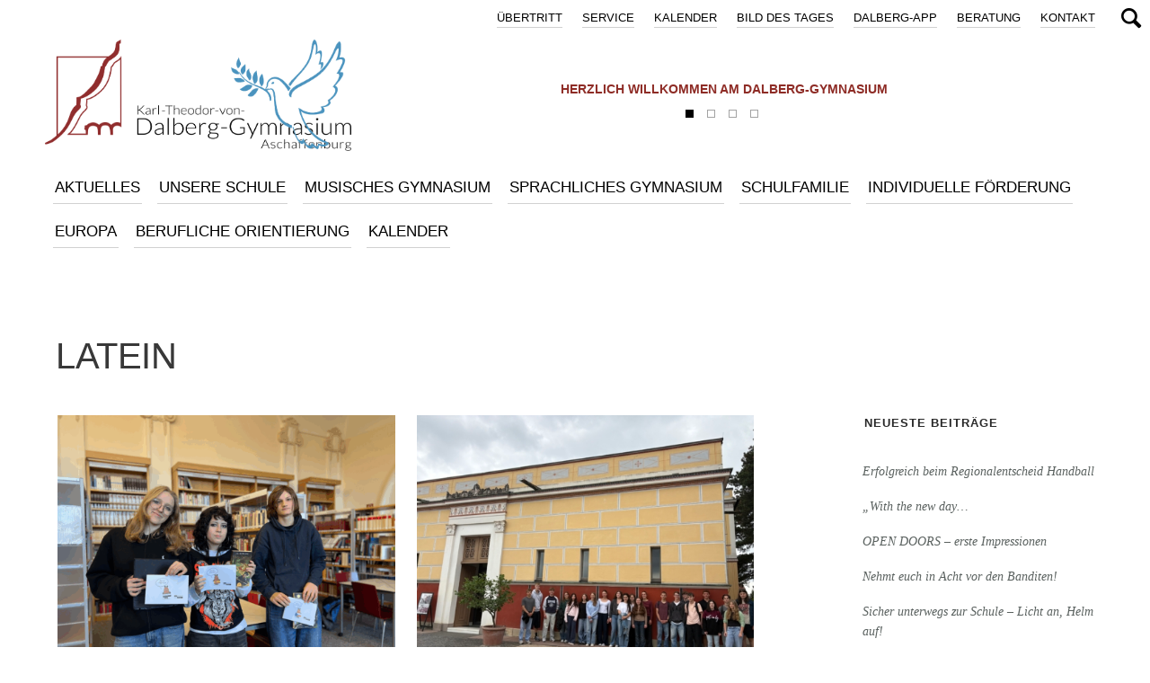

--- FILE ---
content_type: text/html; charset=UTF-8
request_url: https://www.dalberg-gymnasium.de/category/latein
body_size: 15086
content:
<!DOCTYPE html>
<html lang="de" class="html_stretched responsive av-preloader-disabled av-default-lightbox  html_header_top html_logo_left html_bottom_nav_header html_menu_left html_slim html_header_sticky_disabled html_header_shrinking_disabled html_header_topbar_active html_mobile_menu_phone html_header_searchicon html_content_align_center html_header_unstick_top html_header_stretch_disabled html_minimal_header html_av-overlay-side html_av-overlay-side-classic html_av-submenu-noclone html_entry_id_58272 av-no-preview html_text_menu_active ">
<head>
<meta charset="UTF-8" />
<meta name="robots" content="noindex, follow" />


<!-- mobile setting -->
<meta name="viewport" content="width=device-width, initial-scale=1, maximum-scale=1">

<!-- Scripts/CSS and wp_head hook -->
<title>Latein &#8211; Dalberg</title>
<meta name='robots' content='max-image-preview:large' />
<link rel="alternate" type="application/rss+xml" title="Dalberg &raquo; Feed" href="https://www.dalberg-gymnasium.de/feed" />
<link rel="alternate" type="application/rss+xml" title="Dalberg &raquo; Kommentar-Feed" href="https://www.dalberg-gymnasium.de/comments/feed" />
<link rel="alternate" type="text/calendar" title="Dalberg &raquo; iCal Feed" href="https://www.dalberg-gymnasium.de/events/?ical=1" />
<link rel="alternate" type="application/rss+xml" title="Dalberg &raquo; Latein Kategorie-Feed" href="https://www.dalberg-gymnasium.de/category/latein/feed" />
<style id='wp-img-auto-sizes-contain-inline-css' type='text/css'>
img:is([sizes=auto i],[sizes^="auto," i]){contain-intrinsic-size:3000px 1500px}
/*# sourceURL=wp-img-auto-sizes-contain-inline-css */
</style>
<link rel='stylesheet' id='dashicons-css' href='https://www.dalberg-gymnasium.de/wp-includes/css/dashicons.min.css?ver=6.9' type='text/css' media='all' />
<link rel='stylesheet' id='post-views-counter-frontend-css' href='https://www.dalberg-gymnasium.de/wp-content/plugins/post-views-counter/css/frontend.css?ver=1.7.0' type='text/css' media='all' />
<style id='wp-emoji-styles-inline-css' type='text/css'>

	img.wp-smiley, img.emoji {
		display: inline !important;
		border: none !important;
		box-shadow: none !important;
		height: 1em !important;
		width: 1em !important;
		margin: 0 0.07em !important;
		vertical-align: -0.1em !important;
		background: none !important;
		padding: 0 !important;
	}
/*# sourceURL=wp-emoji-styles-inline-css */
</style>
<link rel='stylesheet' id='ditty-news-ticker-font-css' href='https://www.dalberg-gymnasium.de/wp-content/plugins/ditty-news-ticker/legacy/inc/static/libs/fontastic/styles.css?ver=3.1.63' type='text/css' media='all' />
<link rel='stylesheet' id='ditty-news-ticker-css' href='https://www.dalberg-gymnasium.de/wp-content/plugins/ditty-news-ticker/legacy/inc/static/css/style.css?ver=3.1.63' type='text/css' media='all' />
<link rel='stylesheet' id='ditty-displays-css' href='https://www.dalberg-gymnasium.de/wp-content/plugins/ditty-news-ticker/assets/build/dittyDisplays.css?ver=3.1.63' type='text/css' media='all' />
<link rel='stylesheet' id='ditty-fontawesome-css' href='https://www.dalberg-gymnasium.de/wp-content/plugins/ditty-news-ticker/includes/libs/fontawesome-6.4.0/css/all.css?ver=6.4.0' type='text/css' media='' />
<link rel='stylesheet' id='default-icon-styles-css' href='https://www.dalberg-gymnasium.de/wp-content/plugins/svg-vector-icon-plugin/public/../admin/css/wordpress-svg-icon-plugin-style.min.css?ver=6.9' type='text/css' media='all' />
<link rel='stylesheet' id='parent-style-css' href='https://www.dalberg-gymnasium.de/wp-content/themes/enfold/style.css?ver=6.9' type='text/css' media='all' />
<link rel='stylesheet' id='dflip-style-css' href='https://www.dalberg-gymnasium.de/wp-content/plugins/dflip/assets/css/dflip.min.css?ver=2.4.13' type='text/css' media='all' />
<link rel='stylesheet' id='wp-add-custom-css-css' href='https://www.dalberg-gymnasium.de?display_custom_css=css&#038;ver=6.9' type='text/css' media='all' />
<link rel='stylesheet' id='avia-merged-styles-css' href='https://www.dalberg-gymnasium.de/wp-content/uploads/dynamic_avia/avia-merged-styles-bf60b2c5940a0d9e1ae2e8b19b195be9.css' type='text/css' media='all' />
<script type="text/javascript" src="https://www.dalberg-gymnasium.de/wp-includes/js/jquery/jquery.min.js?ver=3.7.1" id="jquery-core-js"></script>
<script type="text/javascript" src="https://www.dalberg-gymnasium.de/wp-includes/js/jquery/jquery-migrate.min.js?ver=3.4.1" id="jquery-migrate-js"></script>
<script type="text/javascript" id="image-watermark-no-right-click-js-before">
/* <![CDATA[ */
var iwArgsNoRightClick = {"rightclick":"N","draganddrop":"N","devtools":"Y","enableToast":"Y","toastMessage":"This content is protected"};

//# sourceURL=image-watermark-no-right-click-js-before
/* ]]> */
</script>
<script type="text/javascript" src="https://www.dalberg-gymnasium.de/wp-content/plugins/image-watermark/js/no-right-click.js?ver=2.0.3" id="image-watermark-no-right-click-js"></script>
<script type="text/javascript" src="https://www.dalberg-gymnasium.de/wp-content/themes/enfold/js/avia-compat.js?ver=4.4.1" id="avia-compat-js"></script>
<link rel="https://api.w.org/" href="https://www.dalberg-gymnasium.de/wp-json/" /><link rel="alternate" title="JSON" type="application/json" href="https://www.dalberg-gymnasium.de/wp-json/wp/v2/categories/112" /><link rel="EditURI" type="application/rsd+xml" title="RSD" href="https://www.dalberg-gymnasium.de/xmlrpc.php?rsd" />
<meta name="generator" content="WordPress 6.9" />
<script type="text/javascript">
	jQuery(document).ready(function(){
		jQuery('img[usemap]').rwdImageMaps();
	});
</script>
<style type="text/css">
	img[usemap] { max-width: 100%; height: auto; }
</style>
<meta name="tec-api-version" content="v1"><meta name="tec-api-origin" content="https://www.dalberg-gymnasium.de"><link rel="alternate" href="https://www.dalberg-gymnasium.de/wp-json/tribe/events/v1/" /><link rel="profile" href="http://gmpg.org/xfn/11" />
<link rel="alternate" type="application/rss+xml" title="Dalberg RSS2 Feed" href="https://www.dalberg-gymnasium.de/feed" />
<link rel="pingback" href="https://www.dalberg-gymnasium.de/xmlrpc.php" />
<!--[if lt IE 9]><script src="https://www.dalberg-gymnasium.de/wp-content/themes/enfold/js/html5shiv.js"></script><![endif]-->

<link rel="icon" href="https://www.dalberg-gymnasium.de/wp-content/uploads/2024/02/cropped-icon-512x512-1-32x32.png" sizes="32x32" />
<link rel="icon" href="https://www.dalberg-gymnasium.de/wp-content/uploads/2024/02/cropped-icon-512x512-1-192x192.png" sizes="192x192" />
<link rel="apple-touch-icon" href="https://www.dalberg-gymnasium.de/wp-content/uploads/2024/02/cropped-icon-512x512-1-180x180.png" />
<meta name="msapplication-TileImage" content="https://www.dalberg-gymnasium.de/wp-content/uploads/2024/02/cropped-icon-512x512-1-270x270.png" />
		<style type="text/css" id="wp-custom-css">
			#tribe-events-header .tribe-events-sub-nav {
	top: 15px;
}

.tribe-events-nav-pagination {
	margin-bottom: 50px;
}

@media only screen and (max-width: 842px) {
		.responsive #top #tribe-events-header .tribe-events-sub-nav {
    top: 60px;
}
	
	.tribe-events-nav-pagination {
	margin-bottom: 70px;
}
}		</style>
		<style type='text/css'>
@font-face {font-family: 'entypo-fontello'; font-weight: normal; font-style: normal;
src: url('https://www.dalberg-gymnasium.de/wp-content/themes/enfold/config-templatebuilder/avia-template-builder/assets/fonts/entypo-fontello.eot');
src: url('https://www.dalberg-gymnasium.de/wp-content/themes/enfold/config-templatebuilder/avia-template-builder/assets/fonts/entypo-fontello.eot?#iefix') format('embedded-opentype'), 
url('https://www.dalberg-gymnasium.de/wp-content/themes/enfold/config-templatebuilder/avia-template-builder/assets/fonts/entypo-fontello.woff') format('woff'), 
url('https://www.dalberg-gymnasium.de/wp-content/themes/enfold/config-templatebuilder/avia-template-builder/assets/fonts/entypo-fontello.ttf') format('truetype'), 
url('https://www.dalberg-gymnasium.de/wp-content/themes/enfold/config-templatebuilder/avia-template-builder/assets/fonts/entypo-fontello.svg#entypo-fontello') format('svg');
} #top .avia-font-entypo-fontello, body .avia-font-entypo-fontello, html body [data-av_iconfont='entypo-fontello']:before{ font-family: 'entypo-fontello'; }
</style>

<!--
Debugging Info for Theme support: 

Theme: Enfold
Version: 4.4.1
Installed: enfold
AviaFramework Version: 4.7
AviaBuilder Version: 0.9.5
aviaElementManager Version: 1.0.1
- - - - - - - - - - -
ChildTheme: Theme
ChildTheme Version: 3.5.2
ChildTheme Installed: enfold

ML:512-PU:110-PLA:26
WP:6.9
Compress: CSS:all theme files - JS:disabled
Updates: disabled
PLAu:25
-->
</head>




<body id="top" class="archive category category-latein category-112 wp-theme-enfold wp-child-theme-enfold_dalberg rtl_columns stretched lato-v23-latin-1-custom lato-v23-latin-1 open-sans-v34-latin-custom open-sans-v34-latin no_sidebar_border tribe-no-js" itemscope="itemscope" itemtype="https://schema.org/WebPage" >

	
	<div id='wrap_all'>

	
<header id='header' class=' header_color dark_bg_color  av_header_top av_logo_left av_bottom_nav_header av_menu_left av_slim av_header_sticky_disabled av_header_shrinking_disabled av_header_stretch_disabled av_mobile_menu_phone av_header_searchicon av_header_unstick_top av_minimal_header av_header_border_disabled'  role="banner" itemscope="itemscope" itemtype="https://schema.org/WPHeader" >

<a id="advanced_menu_toggle" href="#" aria-hidden='true' data-av_icon='' data-av_iconfont='entypo-fontello'></a><a id="advanced_menu_hide" href="#" 	aria-hidden='true' data-av_icon='' data-av_iconfont='entypo-fontello'></a>		<div id='header_meta' class='container_wrap container_wrap_meta  av_secondary_right av_extra_header_active av_entry_id_58272'>
		
			      <div class='container'>
			      <nav class='sub_menu'  role="navigation" itemscope="itemscope" itemtype="https://schema.org/SiteNavigationElement" ><ul id="avia2-menu" class="menu"><li id="menu-item-597" class="menu-item menu-item-type-post_type menu-item-object-page menu-item-597"><a href="https://www.dalberg-gymnasium.de/kontakt">Kontakt</a></li>
<li id="menu-item-5281" class="menu-item menu-item-type-post_type menu-item-object-page menu-item-5281"><a href="https://www.dalberg-gymnasium.de/beratung">Beratung</a></li>
<li id="menu-item-14182" class="menu-item menu-item-type-post_type menu-item-object-page menu-item-14182"><a href="https://www.dalberg-gymnasium.de/dalberg-app">DALBERG-App</a></li>
<li id="menu-item-4267" class="menu-item menu-item-type-custom menu-item-object-custom menu-item-4267"><a href="/category/bild-des-tages">Bild des Tages</a></li>
<li id="menu-item-41653" class="menu-item menu-item-type-custom menu-item-object-custom menu-item-41653"><a href="http://www.dalberg-gymnasium.de/events">Kalender</a></li>
<li id="menu-item-5280" class="menu-item menu-item-type-post_type menu-item-object-page menu-item-5280"><a href="https://www.dalberg-gymnasium.de/service">Service</a></li>
<li id="menu-item-5278" class="menu-item menu-item-type-post_type menu-item-object-page menu-item-5278"><a href="https://www.dalberg-gymnasium.de/uebertritt-4">Übertritt</a></li>
</ul></nav>			      </div>
		</div>

		<div  id='header_main' class='container_wrap container_wrap_logo'>
	
        <div id="mtphr-dnt-1314" class="mtphr-dnt mtphr-dnt-1314 mtphr-dnt-default mtphr-dnt-rotate mtphr-dnt-rotate-fade"><div class="mtphr-dnt-wrapper mtphr-dnt-clearfix"><div class="mtphr-dnt-tick-container"><div class="mtphr-dnt-tick-contents"><div class="mtphr-dnt-tick mtphr-dnt-default-tick mtphr-dnt-clearfix ">Herzlich willkommen am Dalberg-Gymnasium</div><div class="mtphr-dnt-tick mtphr-dnt-default-tick mtphr-dnt-clearfix "><a href="https://www.dalberg-gymnasium.de/artikel/58143" target="_self">„MitMenschen“ – Jubiläumsmagazin </a></div><div class="mtphr-dnt-tick mtphr-dnt-default-tick mtphr-dnt-clearfix "><a href="https://www.dalberg-gymnasium.de/artikel/60141" target="_self">Informationsveranstaltung zur Individuellen Lernzeitverkürzung (ILV)</a></div><div class="mtphr-dnt-tick mtphr-dnt-default-tick mtphr-dnt-clearfix "><a href="https://www.dalberg-gymnasium.de/artikel/58143" target="_self">„MitMenschen“ – Jubiläumsmagazin </a></div></div></div><div class="mtphr-dnt-control-links"><a class="mtphr-dnt-control mtphr-dnt-control-button" href="0" rel="nofollow"><i class="mtphr-dnt-icon-button"></i></a><a class="mtphr-dnt-control mtphr-dnt-control-button" href="1" rel="nofollow"><i class="mtphr-dnt-icon-button"></i></a><a class="mtphr-dnt-control mtphr-dnt-control-button" href="2" rel="nofollow"><i class="mtphr-dnt-icon-button"></i></a><a class="mtphr-dnt-control mtphr-dnt-control-button" href="3" rel="nofollow"><i class="mtphr-dnt-icon-button"></i></a></div></div></div><div class='container av-logo-container'><div class='inner-container'><strong class='logo'><a href='https://www.dalberg-gymnasium.de/'><img height='100' width='300' src='https://www.dalberg-gymnasium.de/wp-content/uploads/2016/07/Logo-rot_schwarz.png' alt='Dalberg' /></a></strong></div></div><div id='header_main_alternate' class='container_wrap'><div class='container'><nav class='main_menu' data-selectname='Seite auswählen'  role="navigation" itemscope="itemscope" itemtype="https://schema.org/SiteNavigationElement" ><div class="avia-menu av-main-nav-wrap"><ul id="avia-menu" class="menu av-main-nav"><li id="menu-item-6137" class="mainmenu_aktuelles menu-item menu-item-type-post_type menu-item-object-page menu-item-has-children menu-item-top-level menu-item-top-level-1"><a href="https://www.dalberg-gymnasium.de/aktuell" itemprop="url"><span class="avia-bullet"></span><span class="avia-menu-text">AKTUELLES</span><span class="avia-menu-fx"><span class="avia-arrow-wrap"><span class="avia-arrow"></span></span></span></a>


<ul class="sub-menu">
	<li id="menu-item-6149" class="menu-item menu-item-type-custom menu-item-object-custom"><a href="/aktuell/#start" itemprop="url"><span class="avia-bullet"></span><span class="avia-menu-text">Aktuelle Artikel</span></a></li>
	<li id="menu-item-6150" class="menu-item menu-item-type-custom menu-item-object-custom"><a href="/aktuell/#bild-des-tages" itemprop="url"><span class="avia-bullet"></span><span class="avia-menu-text">Bild des Tages</span></a></li>
	<li id="menu-item-6152" class="menu-item menu-item-type-custom menu-item-object-custom"><a href="/aktuell/#mensaplan" itemprop="url"><span class="avia-bullet"></span><span class="avia-menu-text">Mensaplan</span></a></li>
</ul>
</li>
<li id="menu-item-23015" class="menu-item menu-item-type-post_type menu-item-object-page menu-item-has-children menu-item-top-level menu-item-top-level-2"><a href="https://www.dalberg-gymnasium.de/unsere-schule" itemprop="url"><span class="avia-bullet"></span><span class="avia-menu-text">Unsere Schule</span><span class="avia-menu-fx"><span class="avia-arrow-wrap"><span class="avia-arrow"></span></span></span></a>


<ul class="sub-menu">
	<li id="menu-item-6153" class="menu-item menu-item-type-custom menu-item-object-custom"><a href="/unsere-schule/#start" itemprop="url"><span class="avia-bullet"></span><span class="avia-menu-text">Über uns</span></a></li>
	<li id="menu-item-6157" class="menu-item menu-item-type-custom menu-item-object-custom"><a href="/unsere-schule/#rundgang" itemprop="url"><span class="avia-bullet"></span><span class="avia-menu-text">Rundgang</span></a></li>
	<li id="menu-item-6154" class="menu-item menu-item-type-custom menu-item-object-custom"><a href="/unsere-schule/#schulzweige" itemprop="url"><span class="avia-bullet"></span><span class="avia-menu-text">Schulzweige</span></a></li>
	<li id="menu-item-6161" class="menu-item menu-item-type-custom menu-item-object-custom"><a href="/unsere-schule/#unterricht" itemprop="url"><span class="avia-bullet"></span><span class="avia-menu-text">Unterricht</span></a></li>
	<li id="menu-item-28811" class="menu-item menu-item-type-custom menu-item-object-custom"><a href="/unsere-schule/#ipad-klassen" itemprop="url"><span class="avia-bullet"></span><span class="avia-menu-text">iPad-Klassen</span></a></li>
	<li id="menu-item-6156" class="menu-item menu-item-type-custom menu-item-object-custom"><a href="/unsere-schule/#ganztagsangebot" itemprop="url"><span class="avia-bullet"></span><span class="avia-menu-text">Ganztagsangebot OGS</span></a></li>
	<li id="menu-item-6159" class="menu-item menu-item-type-custom menu-item-object-custom"><a href="/unsere-schule/#fahrtenkonzept" itemprop="url"><span class="avia-bullet"></span><span class="avia-menu-text">Fahrtenkonzept</span></a></li>
	<li id="menu-item-6162" class="menu-item menu-item-type-custom menu-item-object-custom"><a href="/unsere-schule/#geschichte" itemprop="url"><span class="avia-bullet"></span><span class="avia-menu-text">Geschichte der Schule</span></a></li>
</ul>
</li>
<li id="menu-item-6139" class="menu-item menu-item-type-post_type menu-item-object-page menu-item-has-children menu-item-top-level menu-item-top-level-3"><a href="https://www.dalberg-gymnasium.de/musisches-gymnasium" itemprop="url"><span class="avia-bullet"></span><span class="avia-menu-text">MUSISCHES GYMNASIUM</span><span class="avia-menu-fx"><span class="avia-arrow-wrap"><span class="avia-arrow"></span></span></span></a>


<ul class="sub-menu">
	<li id="menu-item-6174" class="menu-item menu-item-type-custom menu-item-object-custom"><a href="/musisches-gymnasium/#start" itemprop="url"><span class="avia-bullet"></span><span class="avia-menu-text">Einleitung</span></a></li>
	<li id="menu-item-26685" class="menu-item menu-item-type-custom menu-item-object-custom"><a href="/musisches-gymnasium/#instrumente" itemprop="url"><span class="avia-bullet"></span><span class="avia-menu-text">Instrumente online kennenlernen</span></a></li>
	<li id="menu-item-6167" class="menu-item menu-item-type-custom menu-item-object-custom"><a href="/musisches-gymnasium/#instrumentalunterricht" itemprop="url"><span class="avia-bullet"></span><span class="avia-menu-text">Instrumentalunterricht</span></a></li>
	<li id="menu-item-6165" class="menu-item menu-item-type-custom menu-item-object-custom"><a href="/musisches-gymnasium/#musikensembles" itemprop="url"><span class="avia-bullet"></span><span class="avia-menu-text">Musikensembles</span></a></li>
	<li id="menu-item-6164" class="menu-item menu-item-type-custom menu-item-object-custom"><a href="/musisches-gymnasium/#musik" itemprop="url"><span class="avia-bullet"></span><span class="avia-menu-text">Musik</span></a></li>
	<li id="menu-item-6171" class="menu-item menu-item-type-custom menu-item-object-custom"><a href="/musisches-gymnasium/#sport" itemprop="url"><span class="avia-bullet"></span><span class="avia-menu-text">Sport</span></a></li>
	<li id="menu-item-6168" class="menu-item menu-item-type-custom menu-item-object-custom"><a href="/musisches-gymnasium/#kunst" itemprop="url"><span class="avia-bullet"></span><span class="avia-menu-text">Kunst</span></a></li>
	<li id="menu-item-6169" class="menu-item menu-item-type-custom menu-item-object-custom"><a href="/musisches-gymnasium/#kuenstlerischer-tanz" itemprop="url"><span class="avia-bullet"></span><span class="avia-menu-text">Künstlerischer Tanz</span></a></li>
	<li id="menu-item-6170" class="menu-item menu-item-type-custom menu-item-object-custom"><a href="/musisches-gymnasium/#theater" itemprop="url"><span class="avia-bullet"></span><span class="avia-menu-text">Theater</span></a></li>
	<li id="menu-item-6172" class="menu-item menu-item-type-custom menu-item-object-custom"><a href="/musisches-gymnasium/#internationale-kontakte" itemprop="url"><span class="avia-bullet"></span><span class="avia-menu-text">Internationale-kontakte</span></a></li>
	<li id="menu-item-6163" class="menu-item menu-item-type-custom menu-item-object-custom"><a href="/musisches-gymnasium/#sprachenfolge" itemprop="url"><span class="avia-bullet"></span><span class="avia-menu-text">Sprachenfolge</span></a></li>
	<li id="menu-item-6173" class="menu-item menu-item-type-custom menu-item-object-custom"><a href="/musisches-gymnasium/#stundentafel" itemprop="url"><span class="avia-bullet"></span><span class="avia-menu-text">Stundentafel</span></a></li>
</ul>
</li>
<li id="menu-item-6140" class="menu-item menu-item-type-post_type menu-item-object-page menu-item-has-children menu-item-top-level menu-item-top-level-4"><a href="https://www.dalberg-gymnasium.de/sprachliches-gymnasium" itemprop="url"><span class="avia-bullet"></span><span class="avia-menu-text">SPRACHLICHES GYMNASIUM</span><span class="avia-menu-fx"><span class="avia-arrow-wrap"><span class="avia-arrow"></span></span></span></a>


<ul class="sub-menu">
	<li id="menu-item-6183" class="menu-item menu-item-type-custom menu-item-object-custom"><a href="/sprachliches-gymnasium/#start" itemprop="url"><span class="avia-bullet"></span><span class="avia-menu-text">Einleitung</span></a></li>
	<li id="menu-item-6175" class="menu-item menu-item-type-custom menu-item-object-custom"><a href="/sprachliches-gymnasium/#sprachenfolge" itemprop="url"><span class="avia-bullet"></span><span class="avia-menu-text">Sprachenfolge</span></a></li>
	<li id="menu-item-6176" class="menu-item menu-item-type-custom menu-item-object-custom"><a href="/sprachliches-gymnasium/#franzoesisch-als-erste-fremdsprache" itemprop="url"><span class="avia-bullet"></span><span class="avia-menu-text">Französisch als 1. Fremdsprache</span></a></li>
	<li id="menu-item-25915" class="menu-item menu-item-type-custom menu-item-object-custom"><a href="/sprachliches-gymnasium/#abibac" itemprop="url"><span class="avia-bullet"></span><span class="avia-menu-text">AbiBac – das deutsch-französische Abitur</span></a></li>
	<li id="menu-item-6177" class="menu-item menu-item-type-custom menu-item-object-custom"><a href="/sprachliches-gymnasium/#bilingualer-unterricht" itemprop="url"><span class="avia-bullet"></span><span class="avia-menu-text">Bilingualer Unterricht</span></a></li>
	<li id="menu-item-6178" class="menu-item menu-item-type-custom menu-item-object-custom"><a href="/sprachliches-gymnasium/#chorklasse" itemprop="url"><span class="avia-bullet"></span><span class="avia-menu-text">Die Chorklasse</span></a></li>
	<li id="menu-item-6179" class="menu-item menu-item-type-custom menu-item-object-custom"><a href="/sprachliches-gymnasium/#internationale-kontakte" itemprop="url"><span class="avia-bullet"></span><span class="avia-menu-text">Internationale Kontakte</span></a></li>
	<li id="menu-item-6180" class="menu-item menu-item-type-custom menu-item-object-custom"><a href="/sprachliches-gymnasium/#modellparlament" itemprop="url"><span class="avia-bullet"></span><span class="avia-menu-text">Modellparlament</span></a></li>
	<li id="menu-item-6181" class="menu-item menu-item-type-custom menu-item-object-custom"><a href="/sprachliches-gymnasium/#sprachangebot" itemprop="url"><span class="avia-bullet"></span><span class="avia-menu-text">Sprachangebot</span></a></li>
	<li id="menu-item-8124" class="menu-item menu-item-type-custom menu-item-object-custom"><a href="/sprachliches-gymnasium/#sprachdiplome" itemprop="url"><span class="avia-bullet"></span><span class="avia-menu-text">Sprachdiplome</span></a></li>
	<li id="menu-item-6182" class="menu-item menu-item-type-custom menu-item-object-custom"><a href="/sprachliches-gymnasium/#stundentafel" itemprop="url"><span class="avia-bullet"></span><span class="avia-menu-text">Stundentafel</span></a></li>
</ul>
</li>
<li id="menu-item-6141" class="menu-item menu-item-type-post_type menu-item-object-page menu-item-has-children menu-item-top-level menu-item-top-level-5"><a href="https://www.dalberg-gymnasium.de/schulfamilie" itemprop="url"><span class="avia-bullet"></span><span class="avia-menu-text">SCHULFAMILIE</span><span class="avia-menu-fx"><span class="avia-arrow-wrap"><span class="avia-arrow"></span></span></span></a>


<ul class="sub-menu">
	<li id="menu-item-6192" class="menu-item menu-item-type-custom menu-item-object-custom"><a href="/schulfamilie/#start" itemprop="url"><span class="avia-bullet"></span><span class="avia-menu-text">Einleitung</span></a></li>
	<li id="menu-item-6184" class="menu-item menu-item-type-custom menu-item-object-custom"><a href="/schulfamilie/#schulleitung" itemprop="url"><span class="avia-bullet"></span><span class="avia-menu-text">Schulleitung</span></a></li>
	<li id="menu-item-6185" class="menu-item menu-item-type-custom menu-item-object-custom"><a href="/schulfamilie/#lehrkraefte" itemprop="url"><span class="avia-bullet"></span><span class="avia-menu-text">Lehrkräfte</span></a></li>
	<li id="menu-item-6186" class="menu-item menu-item-type-custom menu-item-object-custom"><a href="/schulfamilie/#seminarausbildung" itemprop="url"><span class="avia-bullet"></span><span class="avia-menu-text">Seminarausbildung</span></a></li>
	<li id="menu-item-6187" class="menu-item menu-item-type-custom menu-item-object-custom"><a href="/schulfamilie/#sekretariat" itemprop="url"><span class="avia-bullet"></span><span class="avia-menu-text">Sekretariat</span></a></li>
	<li id="menu-item-6188" class="menu-item menu-item-type-custom menu-item-object-custom"><a href="/schulfamilie/#schueler" itemprop="url"><span class="avia-bullet"></span><span class="avia-menu-text">Schüler</span></a></li>
	<li id="menu-item-6189" class="menu-item menu-item-type-custom menu-item-object-custom"><a href="/schulfamilie/#elternbeirat" itemprop="url"><span class="avia-bullet"></span><span class="avia-menu-text">Elternbeirat</span></a></li>
	<li id="menu-item-6190" class="menu-item menu-item-type-custom menu-item-object-custom"><a href="/schulfamilie/#foerderverein" itemprop="url"><span class="avia-bullet"></span><span class="avia-menu-text">Förderverein</span></a></li>
	<li id="menu-item-6191" class="menu-item menu-item-type-custom menu-item-object-custom"><a href="/schulfamilie/#hausmeister" itemprop="url"><span class="avia-bullet"></span><span class="avia-menu-text">Hausmeister und Team</span></a></li>
</ul>
</li>
<li id="menu-item-21568" class="menu-item menu-item-type-post_type menu-item-object-page menu-item-has-children menu-item-top-level menu-item-top-level-6"><a href="https://www.dalberg-gymnasium.de/individuelle-foerderung" itemprop="url"><span class="avia-bullet"></span><span class="avia-menu-text">Individuelle Förderung</span><span class="avia-menu-fx"><span class="avia-arrow-wrap"><span class="avia-arrow"></span></span></span></a>


<ul class="sub-menu">
	<li id="menu-item-21571" class="menu-item menu-item-type-custom menu-item-object-custom"><a href="/individuelle-foerderung/#lesefoerderung" itemprop="url"><span class="avia-bullet"></span><span class="avia-menu-text">Leseförderung in der 5. Jahrgangsstufe</span></a></li>
	<li id="menu-item-52545" class="menu-item menu-item-type-custom menu-item-object-custom"><a href="/individuelle-foerderung/#sprachbegleitung" itemprop="url"><span class="avia-bullet"></span><span class="avia-menu-text">Sprachbegleitung</span></a></li>
	<li id="menu-item-21572" class="menu-item menu-item-type-custom menu-item-object-custom"><a href="/individuelle-foerderung/#schueler_helfen_schuelern" itemprop="url"><span class="avia-bullet"></span><span class="avia-menu-text">Lernclub</span></a></li>
	<li id="menu-item-21573" class="menu-item menu-item-type-custom menu-item-object-custom"><a href="/individuelle-foerderung/#begabtenfoerderung" itemprop="url"><span class="avia-bullet"></span><span class="avia-menu-text">Begabtenförderung</span></a></li>
	<li id="menu-item-21574" class="menu-item menu-item-type-custom menu-item-object-custom"><a href="/individuelle-foerderung/#lerncoaching" itemprop="url"><span class="avia-bullet"></span><span class="avia-menu-text">Lerncoaching</span></a></li>
	<li id="menu-item-21575" class="menu-item menu-item-type-custom menu-item-object-custom"><a href="/individuelle-foerderung/#einzelfoerderung" itemprop="url"><span class="avia-bullet"></span><span class="avia-menu-text">Einzelförderung in den Kernfächern</span></a></li>
	<li id="menu-item-21576" class="menu-item menu-item-type-custom menu-item-object-custom"><a href="/individuelle-foerderung/#fachsprechstunden" itemprop="url"><span class="avia-bullet"></span><span class="avia-menu-text">Fachsprechstunden für Schüler</span></a></li>
	<li id="menu-item-21577" class="menu-item menu-item-type-custom menu-item-object-custom"><a href="/individuelle-foerderung/#deutsch_als_zweitsprache" itemprop="url"><span class="avia-bullet"></span><span class="avia-menu-text">Deutsch als Zweitsprache</span></a></li>
	<li id="menu-item-21578" class="menu-item menu-item-type-custom menu-item-object-custom"><a href="/individuelle-foerderung/#foerderung_lrs" itemprop="url"><span class="avia-bullet"></span><span class="avia-menu-text">Förderung bei Lese-Rechtschreib-Störung</span></a></li>
	<li id="menu-item-21579" class="menu-item menu-item-type-custom menu-item-object-custom"><a href="/individuelle-foerderung/#intensivierung" itemprop="url"><span class="avia-bullet"></span><span class="avia-menu-text">Intensivierungsstunden</span></a></li>
	<li id="menu-item-51502" class="menu-item menu-item-type-custom menu-item-object-custom"><a href="/individuelle-foerderung/#intensivierung" itemprop="url"><span class="avia-bullet"></span><span class="avia-menu-text">MINT</span></a></li>
</ul>
</li>
<li id="menu-item-20004" class="menu-item menu-item-type-post_type menu-item-object-page menu-item-has-children menu-item-top-level menu-item-top-level-7"><a href="https://www.dalberg-gymnasium.de/europa" itemprop="url"><span class="avia-bullet"></span><span class="avia-menu-text">Europa</span><span class="avia-menu-fx"><span class="avia-arrow-wrap"><span class="avia-arrow"></span></span></span></a>


<ul class="sub-menu">
	<li id="menu-item-20005" class="menu-item menu-item-type-custom menu-item-object-custom"><a href="/europa/#start" itemprop="url"><span class="avia-bullet"></span><span class="avia-menu-text">Einleitung</span></a></li>
	<li id="menu-item-20007" class="menu-item menu-item-type-custom menu-item-object-custom"><a href="/europa/#europaurkunde" itemprop="url"><span class="avia-bullet"></span><span class="avia-menu-text">Europaurkunde</span></a></li>
	<li id="menu-item-20008" class="menu-item menu-item-type-custom menu-item-object-custom"><a href="/europa/#botschafterschule" itemprop="url"><span class="avia-bullet"></span><span class="avia-menu-text">Botschafterschule</span></a></li>
	<li id="menu-item-20009" class="menu-item menu-item-type-custom menu-item-object-custom"><a href="/europa/#modellparlamente" itemprop="url"><span class="avia-bullet"></span><span class="avia-menu-text">Modellparlamente</span></a></li>
	<li id="menu-item-20010" class="menu-item menu-item-type-custom menu-item-object-custom"><a href="/europa/#wettbewerb" itemprop="url"><span class="avia-bullet"></span><span class="avia-menu-text">Europäischer Wettbewerb</span></a></li>
	<li id="menu-item-20011" class="menu-item menu-item-type-custom menu-item-object-custom"><a href="/europa/#sprachen" itemprop="url"><span class="avia-bullet"></span><span class="avia-menu-text">Europäische Sprachen im Fokus</span></a></li>
	<li id="menu-item-20012" class="menu-item menu-item-type-custom menu-item-object-custom"><a href="/europa/#kontakte" itemprop="url"><span class="avia-bullet"></span><span class="avia-menu-text">Europäische Kontakte</span></a></li>
	<li id="menu-item-20013" class="menu-item menu-item-type-custom menu-item-object-custom"><a href="/europa/#studienreisen" itemprop="url"><span class="avia-bullet"></span><span class="avia-menu-text">Studienreisen</span></a></li>
	<li id="menu-item-25967" class="menu-item menu-item-type-custom menu-item-object-custom"><a href="/europa/#etwinning" itemprop="url"><span class="avia-bullet"></span><span class="avia-menu-text">eTwinning mit Italien</span></a></li>
</ul>
</li>
<li id="menu-item-39393" class="menu-item menu-item-type-post_type menu-item-object-page menu-item-has-children menu-item-top-level menu-item-top-level-8"><a href="https://www.dalberg-gymnasium.de/berufliche_orientierung" itemprop="url"><span class="avia-bullet"></span><span class="avia-menu-text">Berufliche Orientierung</span><span class="avia-menu-fx"><span class="avia-arrow-wrap"><span class="avia-arrow"></span></span></span></a>


<ul class="sub-menu">
	<li id="menu-item-39394" class="menu-item menu-item-type-custom menu-item-object-custom"><a href="/berufliche_orientierung/#dalber" itemprop="url"><span class="avia-bullet"></span><span class="avia-menu-text">am Dalberg-Gymnasium</span></a></li>
	<li id="menu-item-39395" class="menu-item menu-item-type-custom menu-item-object-custom"><a href="/berufliche_orientierung/#betriebspraktikum" itemprop="url"><span class="avia-bullet"></span><span class="avia-menu-text">Betriebspraktikum</span></a></li>
	<li id="menu-item-39396" class="menu-item menu-item-type-custom menu-item-object-custom"><a href="/berufliche_orientierung/#datenbank" itemprop="url"><span class="avia-bullet"></span><span class="avia-menu-text">Datenbank</span></a></li>
	<li id="menu-item-39397" class="menu-item menu-item-type-custom menu-item-object-custom"><a href="/berufliche_orientierung/#messen" itemprop="url"><span class="avia-bullet"></span><span class="avia-menu-text">Termine zu Messen</span></a></li>
	<li id="menu-item-39398" class="menu-item menu-item-type-custom menu-item-object-custom"><a href="/berufliche_orientierung/#ansprechpartner" itemprop="url"><span class="avia-bullet"></span><span class="avia-menu-text">Ansprechpartner*innen</span></a></li>
</ul>
</li>
<li id="menu-item-6143" class="sec_menu first menu-item menu-item-type-post_type menu-item-object-page menu-item-has-children menu-item-top-level menu-item-top-level-9"><a href="https://www.dalberg-gymnasium.de/uebertritt-4" itemprop="url"><span class="avia-bullet"></span><span class="avia-menu-text">Übertritt</span><span class="avia-menu-fx"><span class="avia-arrow-wrap"><span class="avia-arrow"></span></span></span></a>


<ul class="sub-menu">
	<li id="menu-item-6203" class="menu-item menu-item-type-custom menu-item-object-custom"><a href="/uebertritt/#start" itemprop="url"><span class="avia-bullet"></span><span class="avia-menu-text">Herzlich Willkommen</span></a></li>
	<li id="menu-item-26413" class="menu-item menu-item-type-custom menu-item-object-custom"><a href="/uebertritt/#digital" itemprop="url"><span class="avia-bullet"></span><span class="avia-menu-text">Dalberg goes digital</span></a></li>
	<li id="menu-item-26414" class="menu-item menu-item-type-custom menu-item-object-custom"><a href="/uebertritt/#faecher" itemprop="url"><span class="avia-bullet"></span><span class="avia-menu-text">Die Fächer stellen sich vor</span></a></li>
	<li id="menu-item-32331" class="menu-item menu-item-type-custom menu-item-object-custom"><a href="/uebertritt/#ipad" itemprop="url"><span class="avia-bullet"></span><span class="avia-menu-text">Unsere iPad-Klassen</span></a></li>
	<li id="menu-item-27222" class="menu-item menu-item-type-custom menu-item-object-custom"><a href="/uebertritt/#smv" itemprop="url"><span class="avia-bullet"></span><span class="avia-menu-text">Die SMV stellt die Schule vor</span></a></li>
	<li id="menu-item-6204" class="menu-item menu-item-type-custom menu-item-object-custom"><a href="/uebertritt/#kind-am-dalberg" itemprop="url"><span class="avia-bullet"></span><span class="avia-menu-text">Ihr Kind am Dalberg-Gymnasium</span></a></li>
	<li id="menu-item-6206" class="menu-item menu-item-type-custom menu-item-object-custom"><a href="/uebertritt/#neuanmeldung" itemprop="url"><span class="avia-bullet"></span><span class="avia-menu-text">Neuanmeldung</span></a></li>
	<li id="menu-item-6207" class="menu-item menu-item-type-custom menu-item-object-custom"><a href="/uebertritt/#ankommen" itemprop="url"><span class="avia-bullet"></span><span class="avia-menu-text">Ankommen</span></a></li>
	<li id="menu-item-6208" class="menu-item menu-item-type-custom menu-item-object-custom"><a href="/uebertritt/#wahlunterricht" itemprop="url"><span class="avia-bullet"></span><span class="avia-menu-text">Wahlunterricht</span></a></li>
	<li id="menu-item-6210" class="menu-item menu-item-type-custom menu-item-object-custom"><a href="/uebertritt/#ganztagsangebot" itemprop="url"><span class="avia-bullet"></span><span class="avia-menu-text">Ganztagsangebot</span></a></li>
	<li id="menu-item-6205" class="menu-item menu-item-type-custom menu-item-object-custom"><a href="/uebertritt/#individuelle-foerderung" itemprop="url"><span class="avia-bullet"></span><span class="avia-menu-text">Individuelle Förderung</span></a></li>
	<li id="menu-item-6209" class="menu-item menu-item-type-custom menu-item-object-custom"><a href="/uebertritt/#schulweg" itemprop="url"><span class="avia-bullet"></span><span class="avia-menu-text">Schulweg</span></a></li>
	<li id="menu-item-26415" class="menu-item menu-item-type-custom menu-item-object-custom"><a href="/uebertritt/#kontakt" itemprop="url"><span class="avia-bullet"></span><span class="avia-menu-text">Kontakt</span></a></li>
</ul>
</li>
<li id="menu-item-6144" class="sec_menu menu-item menu-item-type-post_type menu-item-object-page menu-item-has-children menu-item-top-level menu-item-top-level-10"><a href="https://www.dalberg-gymnasium.de/service" itemprop="url"><span class="avia-bullet"></span><span class="avia-menu-text">Service</span><span class="avia-menu-fx"><span class="avia-arrow-wrap"><span class="avia-arrow"></span></span></span></a>


<ul class="sub-menu">
	<li id="menu-item-6214" class="menu-item menu-item-type-custom menu-item-object-custom"><a href="/service/#stellenausschreibung" itemprop="url"><span class="avia-bullet"></span><span class="avia-menu-text">Stellenausschreibung</span></a></li>
	<li id="menu-item-6215" class="menu-item menu-item-type-custom menu-item-object-custom"><a href="/service/#bibliothek" itemprop="url"><span class="avia-bullet"></span><span class="avia-menu-text">Bibliothek</span></a></li>
	<li id="menu-item-6216" class="menu-item menu-item-type-custom menu-item-object-custom"><a href="/service/#downloadbereich" itemprop="url"><span class="avia-bullet"></span><span class="avia-menu-text">Downloadbereich</span></a></li>
	<li id="menu-item-6217" class="menu-item menu-item-type-custom menu-item-object-custom"><a href="/service/#links" itemprop="url"><span class="avia-bullet"></span><span class="avia-menu-text">Links des Kultusministeriums</span></a></li>
	<li id="menu-item-6213" class="menu-item menu-item-type-custom menu-item-object-custom"><a href="/service/#unterrichtszeiten" itemprop="url"><span class="avia-bullet"></span><span class="avia-menu-text">Unterrichtszeiten</span></a></li>
</ul>
</li>
<li id="menu-item-41654" class="menu-item menu-item-type-custom menu-item-object-custom menu-item-top-level menu-item-top-level-11"><a href="https://www.dalberg-gymnasium.de/events" itemprop="url"><span class="avia-bullet"></span><span class="avia-menu-text">Kalender</span><span class="avia-menu-fx"><span class="avia-arrow-wrap"><span class="avia-arrow"></span></span></span></a></li>
<li id="menu-item-6148" class="sec_menu menu-item menu-item-type-custom menu-item-object-custom menu-item-top-level menu-item-top-level-12"><a href="/category/bild-des-tages" itemprop="url"><span class="avia-bullet"></span><span class="avia-menu-text">Bild des Tages</span><span class="avia-menu-fx"><span class="avia-arrow-wrap"><span class="avia-arrow"></span></span></span></a></li>
<li id="menu-item-14183" class="sec_menu menu-item menu-item-type-post_type menu-item-object-page menu-item-top-level menu-item-top-level-13"><a href="https://www.dalberg-gymnasium.de/dalberg-app" itemprop="url"><span class="avia-bullet"></span><span class="avia-menu-text">DALBERG-App</span><span class="avia-menu-fx"><span class="avia-arrow-wrap"><span class="avia-arrow"></span></span></span></a></li>
<li id="menu-item-6145" class="sec_menu menu-item menu-item-type-post_type menu-item-object-page menu-item-has-children menu-item-top-level menu-item-top-level-14"><a href="https://www.dalberg-gymnasium.de/beratung" itemprop="url"><span class="avia-bullet"></span><span class="avia-menu-text">Beratung</span><span class="avia-menu-fx"><span class="avia-arrow-wrap"><span class="avia-arrow"></span></span></span></a>


<ul class="sub-menu">
	<li id="menu-item-6219" class="menu-item menu-item-type-custom menu-item-object-custom"><a href="/beratung/#ansprechpartner" itemprop="url"><span class="avia-bullet"></span><span class="avia-menu-text">Ansprechpartner</span></a></li>
	<li id="menu-item-6218" class="menu-item menu-item-type-custom menu-item-object-custom"><a href="/beratung/#start" itemprop="url"><span class="avia-bullet"></span><span class="avia-menu-text">Einleitung</span></a></li>
	<li id="menu-item-6220" class="menu-item menu-item-type-custom menu-item-object-custom"><a href="/beratung/#sekretariat" itemprop="url"><span class="avia-bullet"></span><span class="avia-menu-text">Sekretariat</span></a></li>
</ul>
</li>
<li id="menu-item-6146" class="sec_menu menu-item menu-item-type-post_type menu-item-object-page menu-item-top-level menu-item-top-level-15"><a href="https://www.dalberg-gymnasium.de/kontakt" itemprop="url"><span class="avia-bullet"></span><span class="avia-menu-text">Kontakt</span><span class="avia-menu-fx"><span class="avia-arrow-wrap"><span class="avia-arrow"></span></span></span></a></li>
<li id="menu-item-search" class="noMobile menu-item menu-item-search-dropdown menu-item-avia-special">
							<a href="?s=" data-avia-search-tooltip="

&lt;form action=&quot;https://www.dalberg-gymnasium.de/&quot; id=&quot;searchform&quot; method=&quot;get&quot; class=&quot;&quot;&gt;
	&lt;div&gt;
		&lt;input type=&quot;submit&quot; value=&quot;&quot; id=&quot;searchsubmit&quot; class=&quot;button avia-font-entypo-fontello&quot; /&gt;
		&lt;input type=&quot;text&quot; id=&quot;s&quot; name=&quot;s&quot; value=&quot;&quot; placeholder='Suche' /&gt;
			&lt;/div&gt;
&lt;/form&gt;" aria-hidden='true' data-av_icon='' data-av_iconfont='entypo-fontello'><span class="avia_hidden_link_text">Suche</span></a>
	        		   </li><li class="av-burger-menu-main menu-item-avia-special ">
	        			<a href="#">
							<span class="av-hamburger av-hamburger--spin av-js-hamburger">
					        <span class="av-hamburger-box">
						          <span class="av-hamburger-inner"></span>
						          <strong>Menü</strong>
					        </span>
							</span>
						</a>
	        		   </li></ul></div></nav></div> </div> 
		<!-- end container_wrap-->
		</div>
		
		<div class='header_bg'></div>

<!-- end header -->
</header>
		
	<div id='main' class='all_colors' data-scroll-offset='0'>

	<div class='stretch_full container_wrap alternate_color light_bg_color title_container'><div class='container'><h1 class='main-title entry-title'><a href='https://www.dalberg-gymnasium.de/category/latein' rel='bookmark' title='Permanenter Link zu: Latein'  itemprop="headline" >Latein</a></h1><div class="breadcrumb breadcrumbs avia-breadcrumbs"><div class="breadcrumb-trail" xmlns:v="https://rdf.data-vocabulary.org/#"><span class="trail-before"><span class="breadcrumb-title">Du bist hier:</span></span> <span><a rel="v:url" property="v:title" href="https://www.dalberg-gymnasium.de" title="Dalberg"  class="trail-begin">Startseite</a></span> <span class="sep">/</span> <span class="trail-end">Latein</span></div></div></div></div>
		<div class='container_wrap container_wrap_first main_color sidebar_right'>

			<div class='container template-blog '>

				<main class='content av-content-small alpha units'  role="main" itemprop="mainContentOfPage" itemscope="itemscope" itemtype="https://schema.org/Blog" >
					
					                    

                    <div class='entry-content-wrapper'><div  data-autoplay=''  data-interval='5'  data-animation='fade'  data-show_slide_delay='90'  class='avia-content-slider avia-content-grid-active avia-content-slider1 avia-content-slider-odd avia-builder-el-no-sibling '  itemscope="itemscope" itemtype="https://schema.org/Blog" ><div class='avia-content-slider-inner'><div class='slide-entry-wrap'><article class='slide-entry flex_column  post-entry post-entry-58272 slide-entry-overview slide-loop-1 slide-parity-odd  av_one_third first real-thumbnail'  itemscope="itemscope" itemtype="https://schema.org/BlogPosting" itemprop="blogPost" ><a href='https://www.dalberg-gymnasium.de/bild-des-tages/58272' data-rel='slide-1' class='slide-image' title=''><img width="495" height="400" src="https://www.dalberg-gymnasium.de/wp-content/uploads/2025/11/2025-11-22-Vorlesetag-1a-495x400.png" class="attachment-portfolio size-portfolio wp-post-image" alt="" decoding="async" fetchpriority="high" srcset="https://www.dalberg-gymnasium.de/wp-content/uploads/2025/11/2025-11-22-Vorlesetag-1a-495x400.png 495w, https://www.dalberg-gymnasium.de/wp-content/uploads/2025/11/2025-11-22-Vorlesetag-1a-845x684.png 845w" sizes="(max-width: 495px) 100vw, 495px" /></a><div class='slide-content'><header class="entry-content-header"><h3 class='slide-entry-title entry-title'  itemprop="headline" ><a href='https://www.dalberg-gymnasium.de/bild-des-tages/58272' title='Bundesweiter Vorlesetag'>Bundesweiter Vorlesetag</a></h3><span class="av-vertical-delimiter"></span></header><div class='slide-meta'><time class='slide-meta-time updated'  itemprop="datePublished" datetime="2025-11-21T05:33:56+01:00" >21. November 2025</time></div><div class='slide-entry-excerpt entry-content'  itemprop="text" >Am 21. November 2025 fand der bundesweite Vorlesetag statt. Das diesjährige Motto lautet: "Vorlesen spricht Deine Sprache" und passte sehr gut zu unserer Schule der (Sprachen-)Vielfalt.</div></div><footer class="entry-footer"></footer><span class='hidden'>
			<span class='av-structured-data'  itemprop="ImageObject" itemscope="itemscope" itemtype="https://schema.org/ImageObject"  itemprop='image'>
					   <span itemprop='url' >https://www.dalberg-gymnasium.de/wp-content/uploads/2025/11/2025-11-22-Vorlesetag-1a.png</span>
					   <span itemprop='height' >1134</span>
					   <span itemprop='width' >1512</span>
				  </span><span class='av-structured-data'  itemprop="publisher" itemtype="https://schema.org/Organization" itemscope="itemscope" >
				<span itemprop='name'>Marco Michelbach</span>
				<span itemprop='logo' itemscope itemtype='http://schema.org/ImageObject'>
				   <span itemprop='url'>https://www.dalberg-gymnasium.de/wp-content/uploads/2016/07/Logo-rot_schwarz.png</span>
				 </span>
			  </span><span class='av-structured-data'  itemprop="author" itemscope="itemscope" itemtype="https://schema.org/Person" ><span itemprop='name'>Marco Michelbach</span></span><span class='av-structured-data'  itemprop="datePublished" datetime="2024-07-20T16:32:23+02:00" >2025-11-21 05:33:56</span><span class='av-structured-data'  itemprop="dateModified" itemtype="https://schema.org/dateModified" >2025-11-23 19:00:30</span><span class='av-structured-data'  itemprop="mainEntityOfPage" itemtype="https://schema.org/mainEntityOfPage" ><span itemprop='name'>Bundesweiter Vorlesetag</span></span></span></article><article class='slide-entry flex_column  post-entry post-entry-55831 slide-entry-overview slide-loop-2 slide-parity-even  av_one_third  real-thumbnail'  itemscope="itemscope" itemtype="https://schema.org/BlogPosting" itemprop="blogPost" ><a href='https://www.dalberg-gymnasium.de/bild-des-tages/55831' data-rel='slide-1' class='slide-image' title=''><img width="495" height="400" src="https://www.dalberg-gymnasium.de/wp-content/uploads/2025/07/2025-07-18-Pompejanum-495x400.jpg" class="attachment-portfolio size-portfolio wp-post-image" alt="" decoding="async" srcset="https://www.dalberg-gymnasium.de/wp-content/uploads/2025/07/2025-07-18-Pompejanum-495x400.jpg 495w, https://www.dalberg-gymnasium.de/wp-content/uploads/2025/07/2025-07-18-Pompejanum-845x684.jpg 845w" sizes="(max-width: 495px) 100vw, 495px" /></a><div class='slide-content'><header class="entry-content-header"><h3 class='slide-entry-title entry-title'  itemprop="headline" ><a href='https://www.dalberg-gymnasium.de/bild-des-tages/55831' title='Exkursion in die Zeit der Römer'>Exkursion in die Zeit der Römer</a></h3><span class="av-vertical-delimiter"></span></header><div class='slide-meta'><time class='slide-meta-time updated'  itemprop="datePublished" datetime="2025-07-19T05:15:50+02:00" >19. Juli 2025</time></div><div class='slide-entry-excerpt entry-content'  itemprop="text" >

Besuch der 11. Klassen Latein von Frau Köhler und Frau Lentzkow…</div></div><footer class="entry-footer"></footer><span class='hidden'>
			<span class='av-structured-data'  itemprop="ImageObject" itemscope="itemscope" itemtype="https://schema.org/ImageObject"  itemprop='image'>
					   <span itemprop='url' >https://www.dalberg-gymnasium.de/wp-content/uploads/2025/07/2025-07-18-Pompejanum-scaled.jpg</span>
					   <span itemprop='height' >1920</span>
					   <span itemprop='width' >2560</span>
				  </span><span class='av-structured-data'  itemprop="publisher" itemtype="https://schema.org/Organization" itemscope="itemscope" >
				<span itemprop='name'>Marco Michelbach</span>
				<span itemprop='logo' itemscope itemtype='http://schema.org/ImageObject'>
				   <span itemprop='url'>https://www.dalberg-gymnasium.de/wp-content/uploads/2016/07/Logo-rot_schwarz.png</span>
				 </span>
			  </span><span class='av-structured-data'  itemprop="author" itemscope="itemscope" itemtype="https://schema.org/Person" ><span itemprop='name'>Marco Michelbach</span></span><span class='av-structured-data'  itemprop="datePublished" datetime="2024-07-20T16:32:23+02:00" >2025-07-19 05:15:50</span><span class='av-structured-data'  itemprop="dateModified" itemtype="https://schema.org/dateModified" >2025-07-19 00:25:46</span><span class='av-structured-data'  itemprop="mainEntityOfPage" itemtype="https://schema.org/mainEntityOfPage" ><span itemprop='name'>Exkursion in die Zeit der Römer</span></span></span></article><article class='slide-entry flex_column  post-entry post-entry-55110 slide-entry-overview slide-loop-3 slide-parity-odd  av_one_third  real-thumbnail'  itemscope="itemscope" itemtype="https://schema.org/BlogPosting" itemprop="blogPost" ><a href='https://www.dalberg-gymnasium.de/bild-des-tages/55110' data-rel='slide-1' class='slide-image' title=''><img width="495" height="400" src="https://www.dalberg-gymnasium.de/wp-content/uploads/2025/07/2025-07-03-Latein-1a-495x400.png" class="attachment-portfolio size-portfolio wp-post-image" alt="" decoding="async" srcset="https://www.dalberg-gymnasium.de/wp-content/uploads/2025/07/2025-07-03-Latein-1a-495x400.png 495w, https://www.dalberg-gymnasium.de/wp-content/uploads/2025/07/2025-07-03-Latein-1a-845x684.png 845w" sizes="(max-width: 495px) 100vw, 495px" /></a><div class='slide-content'><header class="entry-content-header"><h3 class='slide-entry-title entry-title'  itemprop="headline" ><a href='https://www.dalberg-gymnasium.de/bild-des-tages/55110' title='Zur Preisverleihung in München!'>Zur Preisverleihung in München!</a></h3><span class="av-vertical-delimiter"></span></header><div class='slide-meta'><time class='slide-meta-time updated'  itemprop="datePublished" datetime="2025-07-05T22:55:58+02:00" >5. Juli 2025</time></div><div class='slide-entry-excerpt entry-content'  itemprop="text" >Das Team "Die Philosophinnen" aus der 9d wurde mit einem herausragenden…</div></div><footer class="entry-footer"></footer><span class='hidden'>
			<span class='av-structured-data'  itemprop="ImageObject" itemscope="itemscope" itemtype="https://schema.org/ImageObject"  itemprop='image'>
					   <span itemprop='url' >https://www.dalberg-gymnasium.de/wp-content/uploads/2025/07/2025-07-03-Latein-1a.png</span>
					   <span itemprop='height' >756</span>
					   <span itemprop='width' >1008</span>
				  </span><span class='av-structured-data'  itemprop="publisher" itemtype="https://schema.org/Organization" itemscope="itemscope" >
				<span itemprop='name'>Marco Michelbach</span>
				<span itemprop='logo' itemscope itemtype='http://schema.org/ImageObject'>
				   <span itemprop='url'>https://www.dalberg-gymnasium.de/wp-content/uploads/2016/07/Logo-rot_schwarz.png</span>
				 </span>
			  </span><span class='av-structured-data'  itemprop="author" itemscope="itemscope" itemtype="https://schema.org/Person" ><span itemprop='name'>Marco Michelbach</span></span><span class='av-structured-data'  itemprop="datePublished" datetime="2024-07-20T16:32:23+02:00" >2025-07-05 22:55:58</span><span class='av-structured-data'  itemprop="dateModified" itemtype="https://schema.org/dateModified" >2025-07-09 22:37:52</span><span class='av-structured-data'  itemprop="mainEntityOfPage" itemtype="https://schema.org/mainEntityOfPage" ><span itemprop='name'>Zur Preisverleihung in München!</span></span></span></article></div><div class='slide-entry-wrap'><article class='slide-entry flex_column  post-entry post-entry-54990 slide-entry-overview slide-loop-4 slide-parity-odd  av_one_third first real-thumbnail'  itemscope="itemscope" itemtype="https://schema.org/BlogPosting" itemprop="blogPost" ><a href='https://www.dalberg-gymnasium.de/bild-des-tages/54990' data-rel='slide-1' class='slide-image' title=''><img width="495" height="400" src="https://www.dalberg-gymnasium.de/wp-content/uploads/2025/06/2025-06_Fahrradtour_Obernburg_04-495x400.jpg" class="attachment-portfolio size-portfolio wp-post-image" alt="" decoding="async" /></a><div class='slide-content'><header class="entry-content-header"><h3 class='slide-entry-title entry-title'  itemprop="headline" ><a href='https://www.dalberg-gymnasium.de/bild-des-tages/54990' title='Stadtradeln - Fahrradtour in die Römerstadt'>Stadtradeln - Fahrradtour in die Römerstadt</a></h3><span class="av-vertical-delimiter"></span></header><div class='slide-meta'><time class='slide-meta-time updated'  itemprop="datePublished" datetime="2025-06-28T20:21:03+02:00" >28. Juni 2025</time></div><div class='slide-entry-excerpt entry-content'  itemprop="text" >Am ersten Wochenende des Aktionszeitraums des Stadtradelns vom…</div></div><footer class="entry-footer"></footer><span class='hidden'>
			<span class='av-structured-data'  itemprop="ImageObject" itemscope="itemscope" itemtype="https://schema.org/ImageObject"  itemprop='image'>
					   <span itemprop='url' >https://www.dalberg-gymnasium.de/wp-content/uploads/2025/06/2025-06_Fahrradtour_Obernburg_04.jpg</span>
					   <span itemprop='height' >468</span>
					   <span itemprop='width' >700</span>
				  </span><span class='av-structured-data'  itemprop="publisher" itemtype="https://schema.org/Organization" itemscope="itemscope" >
				<span itemprop='name'>Franz-Josef Pfeifer</span>
				<span itemprop='logo' itemscope itemtype='http://schema.org/ImageObject'>
				   <span itemprop='url'>https://www.dalberg-gymnasium.de/wp-content/uploads/2016/07/Logo-rot_schwarz.png</span>
				 </span>
			  </span><span class='av-structured-data'  itemprop="author" itemscope="itemscope" itemtype="https://schema.org/Person" ><span itemprop='name'>Franz-Josef Pfeifer</span></span><span class='av-structured-data'  itemprop="datePublished" datetime="2024-07-20T16:32:23+02:00" >2025-06-28 20:21:03</span><span class='av-structured-data'  itemprop="dateModified" itemtype="https://schema.org/dateModified" >2025-10-01 16:21:22</span><span class='av-structured-data'  itemprop="mainEntityOfPage" itemtype="https://schema.org/mainEntityOfPage" ><span itemprop='name'>Stadtradeln - Fahrradtour in die Römerstadt</span></span></span></article><article class='slide-entry flex_column  post-entry post-entry-54412 slide-entry-overview slide-loop-5 slide-parity-even  av_one_third  real-thumbnail'  itemscope="itemscope" itemtype="https://schema.org/BlogPosting" itemprop="blogPost" ><a href='https://www.dalberg-gymnasium.de/bild-des-tages/54412' data-rel='slide-1' class='slide-image' title=''><img width="495" height="400" src="https://www.dalberg-gymnasium.de/wp-content/uploads/2025/05/2025-05-27-Latein-Fremdsprachenwettbewerb-495x400.png" class="attachment-portfolio size-portfolio wp-post-image" alt="" decoding="async" srcset="https://www.dalberg-gymnasium.de/wp-content/uploads/2025/05/2025-05-27-Latein-Fremdsprachenwettbewerb-495x400.png 495w, https://www.dalberg-gymnasium.de/wp-content/uploads/2025/05/2025-05-27-Latein-Fremdsprachenwettbewerb-845x684.png 845w" sizes="(max-width: 495px) 100vw, 495px" /></a><div class='slide-content'><header class="entry-content-header"><h3 class='slide-entry-title entry-title'  itemprop="headline" ><a href='https://www.dalberg-gymnasium.de/bild-des-tages/54412' title='Erfolgreich beim Bundeswettbewerb Fremdsprachen in Latein '>Erfolgreich beim Bundeswettbewerb Fremdsprachen in Latein </a></h3><span class="av-vertical-delimiter"></span></header><div class='slide-meta'><time class='slide-meta-time updated'  itemprop="datePublished" datetime="2025-05-28T05:44:21+02:00" >28. Mai 2025</time></div><div class='slide-entry-excerpt entry-content'  itemprop="text" >In diesem Schuljahr nahm zum ersten Mal eine Gruppe von zehn…</div></div><footer class="entry-footer"></footer><span class='hidden'>
			<span class='av-structured-data'  itemprop="ImageObject" itemscope="itemscope" itemtype="https://schema.org/ImageObject"  itemprop='image'>
					   <span itemprop='url' >https://www.dalberg-gymnasium.de/wp-content/uploads/2025/05/2025-05-27-Latein-Fremdsprachenwettbewerb.png</span>
					   <span itemprop='height' >2268</span>
					   <span itemprop='width' >3024</span>
				  </span><span class='av-structured-data'  itemprop="publisher" itemtype="https://schema.org/Organization" itemscope="itemscope" >
				<span itemprop='name'>Marco Michelbach</span>
				<span itemprop='logo' itemscope itemtype='http://schema.org/ImageObject'>
				   <span itemprop='url'>https://www.dalberg-gymnasium.de/wp-content/uploads/2016/07/Logo-rot_schwarz.png</span>
				 </span>
			  </span><span class='av-structured-data'  itemprop="author" itemscope="itemscope" itemtype="https://schema.org/Person" ><span itemprop='name'>Marco Michelbach</span></span><span class='av-structured-data'  itemprop="datePublished" datetime="2024-07-20T16:32:23+02:00" >2025-05-28 05:44:21</span><span class='av-structured-data'  itemprop="dateModified" itemtype="https://schema.org/dateModified" >2025-05-27 21:58:40</span><span class='av-structured-data'  itemprop="mainEntityOfPage" itemtype="https://schema.org/mainEntityOfPage" ><span itemprop='name'>Erfolgreich beim Bundeswettbewerb Fremdsprachen in Latein </span></span></span></article><article class='slide-entry flex_column  post-entry post-entry-53642 slide-entry-overview slide-loop-6 slide-parity-odd  av_one_third  real-thumbnail'  itemscope="itemscope" itemtype="https://schema.org/BlogPosting" itemprop="blogPost" ><a href='https://www.dalberg-gymnasium.de/bild-des-tages/53642' data-rel='slide-1' class='slide-image' title=''><img width="495" height="400" src="https://www.dalberg-gymnasium.de/wp-content/uploads/2025/04/Augustus-3-495x400.png" class="attachment-portfolio size-portfolio wp-post-image" alt="" decoding="async" srcset="https://www.dalberg-gymnasium.de/wp-content/uploads/2025/04/Augustus-3-495x400.png 495w, https://www.dalberg-gymnasium.de/wp-content/uploads/2025/04/Augustus-3-845x684.png 845w" sizes="(max-width: 495px) 100vw, 495px" /></a><div class='slide-content'><header class="entry-content-header"><h3 class='slide-entry-title entry-title'  itemprop="headline" ><a href='https://www.dalberg-gymnasium.de/bild-des-tages/53642' title='175 Jahre Innenausstattung des Pompejanums'>175 Jahre Innenausstattung des Pompejanums</a></h3><span class="av-vertical-delimiter"></span></header><div class='slide-meta'><time class='slide-meta-time updated'  itemprop="datePublished" datetime="2025-04-29T07:40:07+02:00" >29. April 2025</time></div><div class='slide-entry-excerpt entry-content'  itemprop="text" >Im Jahr 79 n. Chr. wurde Pompeji bei einem Vulkanausbruch unter…</div></div><footer class="entry-footer"></footer><span class='hidden'>
			<span class='av-structured-data'  itemprop="ImageObject" itemscope="itemscope" itemtype="https://schema.org/ImageObject"  itemprop='image'>
					   <span itemprop='url' >https://www.dalberg-gymnasium.de/wp-content/uploads/2025/04/Augustus-3.png</span>
					   <span itemprop='height' >1465</span>
					   <span itemprop='width' >1889</span>
				  </span><span class='av-structured-data'  itemprop="publisher" itemtype="https://schema.org/Organization" itemscope="itemscope" >
				<span itemprop='name'>Marco Michelbach</span>
				<span itemprop='logo' itemscope itemtype='http://schema.org/ImageObject'>
				   <span itemprop='url'>https://www.dalberg-gymnasium.de/wp-content/uploads/2016/07/Logo-rot_schwarz.png</span>
				 </span>
			  </span><span class='av-structured-data'  itemprop="author" itemscope="itemscope" itemtype="https://schema.org/Person" ><span itemprop='name'>Marco Michelbach</span></span><span class='av-structured-data'  itemprop="datePublished" datetime="2024-07-20T16:32:23+02:00" >2025-04-29 07:40:07</span><span class='av-structured-data'  itemprop="dateModified" itemtype="https://schema.org/dateModified" >2025-04-30 14:41:45</span><span class='av-structured-data'  itemprop="mainEntityOfPage" itemtype="https://schema.org/mainEntityOfPage" ><span itemprop='name'>175 Jahre Innenausstattung des Pompejanums</span></span></span></article></div><div class='slide-entry-wrap'><article class='slide-entry flex_column  post-entry post-entry-51661 slide-entry-overview slide-loop-7 slide-parity-odd  av_one_third first real-thumbnail'  itemscope="itemscope" itemtype="https://schema.org/BlogPosting" itemprop="blogPost" ><a href='https://www.dalberg-gymnasium.de/bild-des-tages/51661' data-rel='slide-1' class='slide-image' title=''><img width="495" height="400" src="https://www.dalberg-gymnasium.de/wp-content/uploads/2025/02/1-5-495x400.png" class="attachment-portfolio size-portfolio wp-post-image" alt="" decoding="async" srcset="https://www.dalberg-gymnasium.de/wp-content/uploads/2025/02/1-5-495x400.png 495w, https://www.dalberg-gymnasium.de/wp-content/uploads/2025/02/1-5-845x684.png 845w" sizes="(max-width: 495px) 100vw, 495px" /></a><div class='slide-content'><header class="entry-content-header"><h3 class='slide-entry-title entry-title'  itemprop="headline" ><a href='https://www.dalberg-gymnasium.de/bild-des-tages/51661' title='Latina et ars in unum fiunt - Latein trifft Kunst'>Latina et ars in unum fiunt - Latein trifft Kunst</a></h3><span class="av-vertical-delimiter"></span></header><div class='slide-meta'><time class='slide-meta-time updated'  itemprop="datePublished" datetime="2025-02-20T05:01:47+01:00" >20. Februar 2025</time></div><div class='slide-entry-excerpt entry-content'  itemprop="text" >Fächerübergreifendes Projekt in der 6. Jahrgangsstufe:

Die…</div></div><footer class="entry-footer"></footer><span class='hidden'>
			<span class='av-structured-data'  itemprop="ImageObject" itemscope="itemscope" itemtype="https://schema.org/ImageObject"  itemprop='image'>
					   <span itemprop='url' >https://www.dalberg-gymnasium.de/wp-content/uploads/2025/02/1-5.png</span>
					   <span itemprop='height' >2644</span>
					   <span itemprop='width' >3897</span>
				  </span><span class='av-structured-data'  itemprop="publisher" itemtype="https://schema.org/Organization" itemscope="itemscope" >
				<span itemprop='name'>Marco Michelbach</span>
				<span itemprop='logo' itemscope itemtype='http://schema.org/ImageObject'>
				   <span itemprop='url'>https://www.dalberg-gymnasium.de/wp-content/uploads/2016/07/Logo-rot_schwarz.png</span>
				 </span>
			  </span><span class='av-structured-data'  itemprop="author" itemscope="itemscope" itemtype="https://schema.org/Person" ><span itemprop='name'>Marco Michelbach</span></span><span class='av-structured-data'  itemprop="datePublished" datetime="2024-07-20T16:32:23+02:00" >2025-02-20 05:01:47</span><span class='av-structured-data'  itemprop="dateModified" itemtype="https://schema.org/dateModified" >2025-02-17 22:22:42</span><span class='av-structured-data'  itemprop="mainEntityOfPage" itemtype="https://schema.org/mainEntityOfPage" ><span itemprop='name'>Latina et ars in unum fiunt - Latein trifft Kunst</span></span></span></article><article class='slide-entry flex_column  post-entry post-entry-50059 slide-entry-overview slide-loop-8 slide-parity-even  av_one_third  real-thumbnail'  itemscope="itemscope" itemtype="https://schema.org/BlogPosting" itemprop="blogPost" ><a href='https://www.dalberg-gymnasium.de/bild-des-tages/50059' data-rel='slide-1' class='slide-image' title=''><img width="495" height="400" src="https://www.dalberg-gymnasium.de/wp-content/uploads/2024/06/1-5-495x400.png" class="attachment-portfolio size-portfolio wp-post-image" alt="3" decoding="async" srcset="https://www.dalberg-gymnasium.de/wp-content/uploads/2024/06/1-5-495x400.png 495w, https://www.dalberg-gymnasium.de/wp-content/uploads/2024/06/1-5-845x684.png 845w" sizes="(max-width: 495px) 100vw, 495px" /></a><div class='slide-content'><header class="entry-content-header"><h3 class='slide-entry-title entry-title'  itemprop="headline" ><a href='https://www.dalberg-gymnasium.de/bild-des-tages/50059' title='Best of 2024 - - - Bundeswettbewerb Fremdsprachen'>Best of 2024 - - - Bundeswettbewerb Fremdsprachen</a></h3><span class="av-vertical-delimiter"></span></header><div class='slide-meta'><time class='slide-meta-time updated'  itemprop="datePublished" datetime="2025-01-07T05:00:40+01:00" >7. Januar 2025</time></div><div class='slide-entry-excerpt entry-content'  itemprop="text" >Auch in diesem Schuljahr waren die Fremdsprachenbegeisterten der 8. bis 10. Klassen in ganz Deutschland wieder dazu aufgerufen, ihre Kenntnisse in einer oder mehreren Sprachen prüfen zu lassen und sich auch mit Sprachenfans anderer Bundesländer zu messen. Angelica, Gregor und Lina haben in der Kategorie SOLO in den Wettbewerbssprachen Englisch, Italienisch und Latein teilgenommen.</div></div><footer class="entry-footer"></footer><span class='hidden'>
			<span class='av-structured-data'  itemprop="ImageObject" itemscope="itemscope" itemtype="https://schema.org/ImageObject"  itemprop='image'>
					   <span itemprop='url' >https://www.dalberg-gymnasium.de/wp-content/uploads/2024/06/1-5.png</span>
					   <span itemprop='height' >2360</span>
					   <span itemprop='width' >3308</span>
				  </span><span class='av-structured-data'  itemprop="publisher" itemtype="https://schema.org/Organization" itemscope="itemscope" >
				<span itemprop='name'>Marco Michelbach</span>
				<span itemprop='logo' itemscope itemtype='http://schema.org/ImageObject'>
				   <span itemprop='url'>https://www.dalberg-gymnasium.de/wp-content/uploads/2016/07/Logo-rot_schwarz.png</span>
				 </span>
			  </span><span class='av-structured-data'  itemprop="author" itemscope="itemscope" itemtype="https://schema.org/Person" ><span itemprop='name'>Marco Michelbach</span></span><span class='av-structured-data'  itemprop="datePublished" datetime="2024-07-20T16:32:23+02:00" >2025-01-07 05:00:40</span><span class='av-structured-data'  itemprop="dateModified" itemtype="https://schema.org/dateModified" >2024-12-31 19:10:26</span><span class='av-structured-data'  itemprop="mainEntityOfPage" itemtype="https://schema.org/mainEntityOfPage" ><span itemprop='name'>Best of 2024 - - - Bundeswettbewerb Fremdsprachen</span></span></span></article><article class='slide-entry flex_column  post-entry post-entry-47165 slide-entry-overview slide-loop-9 slide-parity-odd  av_one_third  real-thumbnail'  itemscope="itemscope" itemtype="https://schema.org/BlogPosting" itemprop="blogPost" ><a href='https://www.dalberg-gymnasium.de/bild-des-tages/47165' data-rel='slide-1' class='slide-image' title=''><img width="495" height="400" src="https://www.dalberg-gymnasium.de/wp-content/uploads/2024/07/2024-07-24-Latein-Cena-01-495x400.jpg" class="attachment-portfolio size-portfolio wp-post-image" alt="" decoding="async" /></a><div class='slide-content'><header class="entry-content-header"><h3 class='slide-entry-title entry-title'  itemprop="headline" ><a href='https://www.dalberg-gymnasium.de/bild-des-tages/47165' title='Römische Cena'>Römische Cena</a></h3><span class="av-vertical-delimiter"></span></header><div class='slide-meta'><time class='slide-meta-time updated'  itemprop="datePublished" datetime="2024-07-24T11:40:54+02:00" >24. Juli 2024</time></div><div class='slide-entry-excerpt entry-content'  itemprop="text" >in der letzten Lateinstunde in Klasse 11b. Alle haben etwas Römisches…</div></div><footer class="entry-footer"></footer><span class='hidden'>
			<span class='av-structured-data'  itemprop="ImageObject" itemscope="itemscope" itemtype="https://schema.org/ImageObject"  itemprop='image'>
					   <span itemprop='url' >https://www.dalberg-gymnasium.de/wp-content/uploads/2024/07/2024-07-24-Latein-Cena-01.jpg</span>
					   <span itemprop='height' >1000</span>
					   <span itemprop='width' >750</span>
				  </span><span class='av-structured-data'  itemprop="publisher" itemtype="https://schema.org/Organization" itemscope="itemscope" >
				<span itemprop='name'>Andreas Keller</span>
				<span itemprop='logo' itemscope itemtype='http://schema.org/ImageObject'>
				   <span itemprop='url'>https://www.dalberg-gymnasium.de/wp-content/uploads/2016/07/Logo-rot_schwarz.png</span>
				 </span>
			  </span><span class='av-structured-data'  itemprop="author" itemscope="itemscope" itemtype="https://schema.org/Person" ><span itemprop='name'>Andreas Keller</span></span><span class='av-structured-data'  itemprop="datePublished" datetime="2024-07-20T16:32:23+02:00" >2024-07-24 11:40:54</span><span class='av-structured-data'  itemprop="dateModified" itemtype="https://schema.org/dateModified" >2024-07-24 11:40:54</span><span class='av-structured-data'  itemprop="mainEntityOfPage" itemtype="https://schema.org/mainEntityOfPage" ><span itemprop='name'>Römische Cena</span></span></span></article></div><div class='slide-entry-wrap'><article class='slide-entry flex_column  post-entry post-entry-47037 slide-entry-overview slide-loop-10 slide-parity-odd  post-entry-last  av_one_third first real-thumbnail'  itemscope="itemscope" itemtype="https://schema.org/BlogPosting" itemprop="blogPost" ><a href='https://www.dalberg-gymnasium.de/bild-des-tages/47037' data-rel='slide-1' class='slide-image' title=''><img width="495" height="400" src="https://www.dalberg-gymnasium.de/wp-content/uploads/2024/07/2024-07-22-Latein-Harry_Potter_Escape_Room-01hp-495x400.jpg" class="attachment-portfolio size-portfolio wp-post-image" alt="" decoding="async" srcset="https://www.dalberg-gymnasium.de/wp-content/uploads/2024/07/2024-07-22-Latein-Harry_Potter_Escape_Room-01hp-495x400.jpg 495w, https://www.dalberg-gymnasium.de/wp-content/uploads/2024/07/2024-07-22-Latein-Harry_Potter_Escape_Room-01hp-845x684.jpg 845w" sizes="(max-width: 495px) 100vw, 495px" /></a><div class='slide-content'><header class="entry-content-header"><h3 class='slide-entry-title entry-title'  itemprop="headline" ><a href='https://www.dalberg-gymnasium.de/bild-des-tages/47037' title='Lateinische Zaubersprüche'>Lateinische Zaubersprüche</a></h3><span class="av-vertical-delimiter"></span></header><div class='slide-meta'><time class='slide-meta-time updated'  itemprop="datePublished" datetime="2024-07-20T16:32:23+02:00" >20. Juli 2024</time></div><div class='slide-entry-excerpt entry-content'  itemprop="text" >Die 6a beschäftigte sich in Latein mit Harry-Potter-Zaubersprüchen…</div></div><footer class="entry-footer"></footer><span class='hidden'>
			<span class='av-structured-data'  itemprop="ImageObject" itemscope="itemscope" itemtype="https://schema.org/ImageObject"  itemprop='image'>
					   <span itemprop='url' >https://www.dalberg-gymnasium.de/wp-content/uploads/2024/07/2024-07-22-Latein-Harry_Potter_Escape_Room-01hp.jpg</span>
					   <span itemprop='height' >900</span>
					   <span itemprop='width' >1200</span>
				  </span><span class='av-structured-data'  itemprop="publisher" itemtype="https://schema.org/Organization" itemscope="itemscope" >
				<span itemprop='name'>Andreas Keller</span>
				<span itemprop='logo' itemscope itemtype='http://schema.org/ImageObject'>
				   <span itemprop='url'>https://www.dalberg-gymnasium.de/wp-content/uploads/2016/07/Logo-rot_schwarz.png</span>
				 </span>
			  </span><span class='av-structured-data'  itemprop="author" itemscope="itemscope" itemtype="https://schema.org/Person" ><span itemprop='name'>Andreas Keller</span></span><span class='av-structured-data'  itemprop="datePublished" datetime="2024-07-20T16:32:23+02:00" >2024-07-20 16:32:23</span><span class='av-structured-data'  itemprop="dateModified" itemtype="https://schema.org/dateModified" >2024-07-22 18:04:52</span><span class='av-structured-data'  itemprop="mainEntityOfPage" itemtype="https://schema.org/mainEntityOfPage" ><span itemprop='name'>Lateinische Zaubersprüche</span></span></span></article></div></div><div class='pagination-wrap pagination-slider'><nav class='pagination'><span class='pagination-meta'>Seite 1 von 4</span><span class='current'>1</span><a href='https://www.dalberg-gymnasium.de/category/latein/page/2' class='inactive' >2</a><a href='https://www.dalberg-gymnasium.de/category/latein/page/3' class='inactive' >3</a><a href='https://www.dalberg-gymnasium.de/category/latein/page/4' class='inactive' >4</a></nav>
</div></div></div>
				<!--end content-->
				</main>

				<aside class='sidebar sidebar_right  alpha units'  role="complementary" itemscope="itemscope" itemtype="https://schema.org/WPSideBar" ><div class='inner_sidebar extralight-border'>
		<section id="recent-posts-3" class="widget clearfix widget_recent_entries">
		<h3 class="widgettitle">Neueste Beiträge</h3>
		<ul>
											<li>
					<a href="https://www.dalberg-gymnasium.de/bild-des-tages/60376">Erfolgreich beim Regionalentscheid Handball</a>
									</li>
											<li>
					<a href="https://www.dalberg-gymnasium.de/bild-des-tages/60319">&#8222;With the new day&#8230;</a>
									</li>
											<li>
					<a href="https://www.dalberg-gymnasium.de/bild-des-tages/60280">OPEN DOORS – erste Impressionen</a>
									</li>
											<li>
					<a href="https://www.dalberg-gymnasium.de/bild-des-tages/60294">Nehmt euch in Acht vor den Banditen!</a>
									</li>
											<li>
					<a href="https://www.dalberg-gymnasium.de/artikel/60221">Sicher unterwegs zur Schule – Licht an, Helm auf!</a>
									</li>
					</ul>

		<span class="seperator extralight-border"></span></section><section id="text-10" class="widget clearfix widget_text">			<div class="textwidget"></div>
		<span class="seperator extralight-border"></span></section></div></aside>
			</div><!--end container-->

		</div><!-- close default .container_wrap element -->




						<div class='container_wrap footer_color' id='footer'>

					<div class='container'>

						<div class='flex_column av_one_fourth  first el_before_av_one_fourth'><section id="text-9" class="widget clearfix widget_text"><h3 class="widgettitle">Dalberg-Gymnasium</h3>			<div class="textwidget"><p>Grünewaldstraße 18<br />
63739 Aschaffenburg</p>
<p>Tel.: 06021 451850<br />
Fax: 06021 4518529<br />
<a href="mailto:kontakt@dalberg-gymnasium.de">kontakt@dalberg-gymnasium.de</a></p>
<p>Öffnungszeiten Sekretariat<br />
Montag bis Donnerstag:<br />
7:30 – 17:00 Uhr<br />
Freitag: 7:30 – 14:30 Uhr</p>
</div>
		<span class="seperator extralight-border"></span></section><section id="text-7" class="widget clearfix widget_text">			<div class="textwidget"></div>
		<span class="seperator extralight-border"></span></section></div><div class='flex_column av_one_fourth  el_after_av_one_fourth  el_before_av_one_fourth '><section id="nav_menu-4" class="widget clearfix widget_nav_menu"><h3 class="widgettitle">Hauptmenü</h3><div class="menu-footer-hauptmenu-container"><ul id="menu-footer-hauptmenu" class="menu"><li id="menu-item-4133" class="menu-item menu-item-type-post_type menu-item-object-page menu-item-home menu-item-4133"><a href="https://www.dalberg-gymnasium.de/">STARTSEITE</a></li>
<li id="menu-item-4125" class="mainmenu_aktuelles menu-item menu-item-type-post_type menu-item-object-page menu-item-4125"><a href="https://www.dalberg-gymnasium.de/aktuell">AKTUELLES</a></li>
<li id="menu-item-23011" class="menu-item menu-item-type-post_type menu-item-object-page menu-item-23011"><a href="https://www.dalberg-gymnasium.de/unsere-schule">Unsere Schule</a></li>
<li id="menu-item-5916" class="menu-item menu-item-type-post_type menu-item-object-page menu-item-5916"><a href="https://www.dalberg-gymnasium.de/musisches-gymnasium">Musisches Gymnasium</a></li>
<li id="menu-item-5917" class="menu-item menu-item-type-post_type menu-item-object-page menu-item-5917"><a href="https://www.dalberg-gymnasium.de/sprachliches-gymnasium">Sprachliches Gymnasium</a></li>
<li id="menu-item-5918" class="menu-item menu-item-type-post_type menu-item-object-page menu-item-5918"><a href="https://www.dalberg-gymnasium.de/schulfamilie">Schulfamilie</a></li>
<li id="menu-item-23012" class="menu-item menu-item-type-post_type menu-item-object-page menu-item-23012"><a href="https://www.dalberg-gymnasium.de/individuelle-foerderung">Individuelle Förderung</a></li>
<li id="menu-item-20002" class="menu-item menu-item-type-post_type menu-item-object-page menu-item-20002"><a href="https://www.dalberg-gymnasium.de/europa">Europa</a></li>
</ul></div><span class="seperator extralight-border"></span></section></div><div class='flex_column av_one_fourth  el_after_av_one_fourth  el_before_av_one_fourth '><section id="nav_menu-2" class="widget clearfix widget_nav_menu"><h3 class="widgettitle">Kontakt</h3><div class="menu-footer-kontakt-menu-container"><ul id="menu-footer-kontakt-menu" class="menu"><li id="menu-item-5919" class="menu-item menu-item-type-post_type menu-item-object-page menu-item-5919"><a href="https://www.dalberg-gymnasium.de/uebertritt-4">Übertritt</a></li>
<li id="menu-item-5920" class="menu-item menu-item-type-post_type menu-item-object-page menu-item-5920"><a href="https://www.dalberg-gymnasium.de/service">Service</a></li>
<li id="menu-item-5922" class="menu-item menu-item-type-custom menu-item-object-custom menu-item-5922"><a href="/category/bild-des-tages">Bild des Tages</a></li>
<li id="menu-item-5921" class="menu-item menu-item-type-post_type menu-item-object-page menu-item-5921"><a href="https://www.dalberg-gymnasium.de/beratung">Beratung</a></li>
<li id="menu-item-4131" class="menu-item menu-item-type-post_type menu-item-object-page menu-item-4131"><a href="https://www.dalberg-gymnasium.de/kontakt">Kontakt</a></li>
<li id="menu-item-4322" class="menu-item menu-item-type-post_type menu-item-object-page menu-item-4322"><a href="https://www.dalberg-gymnasium.de/impressum">Impressum</a></li>
<li id="menu-item-4551" class="menu-item menu-item-type-post_type menu-item-object-page menu-item-4551"><a href="https://www.dalberg-gymnasium.de/datenschutz">Datenschutz</a></li>
</ul></div><span class="seperator extralight-border"></span></section></div><div class='flex_column av_one_fourth  el_after_av_one_fourth  el_before_av_one_fourth '><section id="text-12" class="widget clearfix widget_text">			<div class="textwidget"></div>
		<span class="seperator extralight-border"></span></section></div>

					</div>


				<!-- ####### END FOOTER CONTAINER ####### -->
				</div>

	


			

			
				<footer class='container_wrap socket_color' id='socket'  role="contentinfo" itemscope="itemscope" itemtype="https://schema.org/WPFooter" >
                    <div class='container'>

                        <span class='copyright'><span class="copyright">© Copyright Dalberg  / <a href="http://www.jochenhilmer.de" target="_blank">des &#038; pro jh:d</a></span></span>

                        
                    </div>

	            <!-- ####### END SOCKET CONTAINER ####### -->
				</footer>


					<!-- end main -->
		</div>
		
		<!-- end wrap_all --></div>

<a href='#top' title='Nach oben scrollen' id='scroll-top-link' aria-hidden='true' data-av_icon='' data-av_iconfont='entypo-fontello'><span class="avia_hidden_link_text">Nach oben scrollen</span></a>

<div id="fb-root"></div>

<script type="speculationrules">
{"prefetch":[{"source":"document","where":{"and":[{"href_matches":"/*"},{"not":{"href_matches":["/wp-*.php","/wp-admin/*","/wp-content/uploads/*","/wp-content/*","/wp-content/plugins/*","/wp-content/themes/enfold_dalberg/*","/wp-content/themes/enfold/*","/*\\?(.+)"]}},{"not":{"selector_matches":"a[rel~=\"nofollow\"]"}},{"not":{"selector_matches":".no-prefetch, .no-prefetch a"}}]},"eagerness":"conservative"}]}
</script>
		<script>
		( function ( body ) {
			'use strict';
			body.className = body.className.replace( /\btribe-no-js\b/, 'tribe-js' );
		} )( document.body );
		</script>
		<script>
jQuery(window).load(function(){
jQuery('a').removeAttr('title');
jQuery('img').removeAttr('title');
});
</script>
<script>

(function($){
	// Cache selectors
var lastId,
    topMenu = $(".av-subnav-menu"),
    topMenuHeight = topMenu.outerHeight(),
    // All list items
    menuItems = topMenu.find("a"),
    // Anchors corresponding to menu items
    scrollItems = menuItems.map(function(){
      var item = $($(this).attr("href"));
      if (item.length) { return item; }
    });

	// Bind to scroll
	$(window).scroll(function(){
	   // Get container scroll position
	   var fromTop = $(this).scrollTop()+topMenuHeight;

	   // Get id of current scroll item
	   var cur = scrollItems.map(function(){
	     if ($(this).offset().top < fromTop)
	       return this;
	   });
	   // Get the id of the current element
	   cur = cur[cur.length-1];
	   var id = cur && cur.length ? cur[0].id : "";

	   if (lastId !== id) {
	       lastId = id;
	       // Set/remove active class
	       menuItems
	         .parent().removeClass("active")
	         .end().filter("[href=#"+id+"]").parent().addClass("active");
	   }
	});
})(jQuery);
</script>

<script>
/* ------------ ------------ ------------ ------------ ------------ ------------
Hauptmenü ansteuern bei AUfruf der /events */

	if (window.location.href.match('artikel')) {   
	    //window.location.href = 'http://localhost/search?search=car';
	    //alert('TEST');
	    //var d = document.getElementById("top menu_title");
		var d = document.getElementsByClassName("mainmenu_aktuelles")[0];
		d.className += " current-page-ancestor";
	} 

	if (window.location.href.match('bild-des-tages')) {   
	    //window.location.href = 'http://localhost/search?search=car';
	    //alert('TEST');
	    //var d = document.getElementById("top menu_title");
		var d = document.getElementsByClassName("mainmenu_aktuelles")[0];
		d.className += " current-page-ancestor";
	} 

	if (window.location.href.match('\\/event')) {   
	    //window.location.href = 'http://localhost/search?search=car';
	    //alert('TEST');
	    //var d = document.getElementById("top menu_title");
		var d = document.getElementsByClassName("secmenu_kalender")[0];
		d.className += " current-page-ancestor";
	} 

	if (window.location.href.match('\\/neu-hier')) {   
	    //window.location.href = 'http://localhost/search?search=car';
	    //alert('TEST');
	    //var d = document.getElementById("top menu_title");
		var d = document.getElementsByClassName("hmp_neu_hier")[0];
		d.className += " visible";
	} 

	if (window.location.href.match('\\/unsere-schule')) {	   
	    //window.location.href = 'http://localhost/search?search=car';
	    //alert('TEST');
	    //var d = document.getElementById("top menu_title");
		var d = document.getElementsByClassName("toggle_wrap")[0];
		d.className += " special";
	} 
</script>


 <script type='text/javascript'>
 /* <![CDATA[ */  
var avia_framework_globals = avia_framework_globals || {};
    avia_framework_globals.frameworkUrl = 'https://www.dalberg-gymnasium.de/wp-content/themes/enfold/framework/';
    avia_framework_globals.installedAt = 'https://www.dalberg-gymnasium.de/wp-content/themes/enfold/';
    avia_framework_globals.ajaxurl = 'https://www.dalberg-gymnasium.de/wp-admin/admin-ajax.php';
/* ]]> */ 
</script>
 
 <script> /* <![CDATA[ */var tribe_l10n_datatables = {"aria":{"sort_ascending":": activate to sort column ascending","sort_descending":": activate to sort column descending"},"length_menu":"Show _MENU_ entries","empty_table":"No data available in table","info":"Showing _START_ to _END_ of _TOTAL_ entries","info_empty":"Showing 0 to 0 of 0 entries","info_filtered":"(filtered from _MAX_ total entries)","zero_records":"No matching records found","search":"Search:","all_selected_text":"All items on this page were selected. ","select_all_link":"Select all pages","clear_selection":"Clear Selection.","pagination":{"all":"All","next":"Next","previous":"Previous"},"select":{"rows":{"0":"","_":": Selected %d rows","1":": Selected 1 row"}},"datepicker":{"dayNames":["Sonntag","Montag","Dienstag","Mittwoch","Donnerstag","Freitag","Samstag"],"dayNamesShort":["So.","Mo.","Di.","Mi.","Do.","Fr.","Sa."],"dayNamesMin":["S","M","D","M","D","F","S"],"monthNames":["Januar","Februar","M\u00e4rz","April","Mai","Juni","Juli","August","September","Oktober","November","Dezember"],"monthNamesShort":["Januar","Februar","M\u00e4rz","April","Mai","Juni","Juli","August","September","Oktober","November","Dezember"],"monthNamesMin":["Jan.","Feb.","M\u00e4rz","Apr.","Mai","Juni","Juli","Aug.","Sep.","Okt.","Nov.","Dez."],"nextText":"Next","prevText":"Prev","currentText":"Today","closeText":"Done","today":"Today","clear":"Clear"}};/* ]]> */ </script><script data-cfasync="false"> var dFlipLocation = "https://www.dalberg-gymnasium.de/wp-content/plugins/dflip/assets/"; var dFlipWPGlobal = {"text":{"toggleSound":"Turn on\/off Sound","toggleThumbnails":"Toggle Thumbnails","thumbTitle":"Thumbnails","outlineTitle":"Table of Contents","searchTitle":"Search","searchPlaceHolder":"Search","toggleOutline":"Toggle Outline\/Bookmark","previousPage":"Previous Page","nextPage":"Next Page","toggleFullscreen":"Toggle Fullscreen","zoomIn":"Zoom In","zoomOut":"Zoom Out","toggleHelp":"Toggle Help","singlePageMode":"Single Page Mode","doublePageMode":"Double Page Mode","downloadPDFFile":"Download PDF File","gotoFirstPage":"Goto First Page","gotoLastPage":"Goto Last Page","share":"Share","search":"Search","print":"Print","mailSubject":"I wanted you to see this FlipBook","mailBody":"Check out this site {{url}}","loading":"Loading"},"viewerType":"flipbook","mobileViewerType":"auto","moreControls":"download,pageMode,startPage,endPage,sound","hideControls":"","leftControls":"outline,thumbnail","rightControls":"fullScreen,share,download,more","hideShareControls":"","scrollWheel":"false","backgroundColor":"transparent","backgroundImage":"","height":"auto","paddingTop":"20","paddingBottom":"20","paddingLeft":"20","paddingRight":"20","controlsPosition":"bottom","controlsFloating":true,"direction":1,"duration":800,"soundEnable":"true","showDownloadControl":"true","showSearchControl":"false","showPrintControl":"false","enableAnalytics":"false","webgl":"true","hard":"none","autoEnableOutline":"false","autoEnableThumbnail":"false","pageScale":"fit","maxTextureSize":"1600","rangeChunkSize":"524288","disableRange":false,"zoomRatio":1.5,"fakeZoom":1,"flexibility":1,"pageMode":"0","singlePageMode":"0","pageSize":"0","autoPlay":"false","autoPlayDuration":5000,"autoPlayStart":"false","linkTarget":"2","sharePrefix":"flipbook-","pdfVersion":"default","thumbLayout":"book-title-hover","targetWindow":"_popup","buttonClass":"","hasSpiral":false,"calendarMode":false,"spiralColor":"#eee","cover3DType":"none","color3DCover":"#aaaaaa","color3DSheets":"#fff","flipbook3DTiltAngleUp":0,"flipbook3DTiltAngleLeft":0,"autoPDFLinktoViewer":false,"sideMenuOverlay":true,"displayLightboxPlayIcon":false,"popupBackGroundColor":"#eee","shelfImage":"","enableAutoLinks":true};</script><style>.df-sheet .df-page:before { opacity: 0.5;}section.linkAnnotation a, a.linkAnnotation, .buttonWidgetAnnotation a, a.customLinkAnnotation, .customHtmlAnnotation, .customVideoAnnotation, a.df-autolink{background-color: #ff0; opacity: 0.2;}
        section.linkAnnotation a:hover, a.linkAnnotation:hover, .buttonWidgetAnnotation a:hover, a.customLinkAnnotation:hover, .customHtmlAnnotation:hover, .customVideoAnnotation:hover, a.df-autolink:hover{background-color: #2196F3; opacity: 0.5;}.df-container.df-transparent.df-fullscreen{background-color: #eee;}  </style><script type="text/javascript" src="https://www.dalberg-gymnasium.de/wp-content/themes/enfold/js/avia.js?ver=4.4.1" id="avia-default-js"></script>
<script type="text/javascript" src="https://www.dalberg-gymnasium.de/wp-content/themes/enfold/js/shortcodes.js?ver=4.4.1" id="avia-shortcodes-js"></script>
<script type="text/javascript" src="https://www.dalberg-gymnasium.de/wp-content/themes/enfold/config-templatebuilder/avia-shortcodes/audio-player/audio-player.js?ver=6.9" id="avia-module-audioplayer-js"></script>
<script type="text/javascript" src="https://www.dalberg-gymnasium.de/wp-content/themes/enfold/config-templatebuilder/avia-shortcodes/contact/contact.js?ver=6.9" id="avia-module-contact-js"></script>
<script type="text/javascript" src="https://www.dalberg-gymnasium.de/wp-content/themes/enfold/config-templatebuilder/avia-shortcodes/slideshow/slideshow.js?ver=6.9" id="avia-module-slideshow-js"></script>
<script type="text/javascript" src="https://www.dalberg-gymnasium.de/wp-content/themes/enfold/config-templatebuilder/avia-shortcodes/countdown/countdown.js?ver=6.9" id="avia-module-countdown-js"></script>
<script type="text/javascript" src="https://www.dalberg-gymnasium.de/wp-content/themes/enfold/config-templatebuilder/avia-shortcodes/gallery/gallery.js?ver=6.9" id="avia-module-gallery-js"></script>
<script type="text/javascript" src="https://www.dalberg-gymnasium.de/wp-content/themes/enfold/config-templatebuilder/avia-shortcodes/gallery_horizontal/gallery_horizontal.js?ver=6.9" id="avia-module-gallery-hor-js"></script>
<script type="text/javascript" src="https://www.dalberg-gymnasium.de/wp-content/themes/enfold/config-templatebuilder/avia-shortcodes/headline_rotator/headline_rotator.js?ver=6.9" id="avia-module-rotator-js"></script>
<script type="text/javascript" src="https://www.dalberg-gymnasium.de/wp-content/themes/enfold/config-templatebuilder/avia-shortcodes/iconlist/iconlist.js?ver=6.9" id="avia-module-iconlist-js"></script>
<script type="text/javascript" src="https://www.dalberg-gymnasium.de/wp-content/themes/enfold/config-templatebuilder/avia-shortcodes/image_hotspots/image_hotspots.js?ver=6.9" id="avia-module-hotspot-js"></script>
<script type="text/javascript" src="https://www.dalberg-gymnasium.de/wp-content/themes/enfold/config-templatebuilder/avia-shortcodes/magazine/magazine.js?ver=6.9" id="avia-module-magazine-js"></script>
<script type="text/javascript" src="https://www.dalberg-gymnasium.de/wp-content/themes/enfold/config-templatebuilder/avia-shortcodes/portfolio/isotope.js?ver=6.9" id="avia-module-isotope-js"></script>
<script type="text/javascript" src="https://www.dalberg-gymnasium.de/wp-content/themes/enfold/config-templatebuilder/avia-shortcodes/masonry_entries/masonry_entries.js?ver=6.9" id="avia-module-masonry-js"></script>
<script type="text/javascript" src="https://www.dalberg-gymnasium.de/wp-content/themes/enfold/config-templatebuilder/avia-shortcodes/menu/menu.js?ver=6.9" id="avia-module-menu-js"></script>
<script type="text/javascript" src="https://www.dalberg-gymnasium.de/wp-content/themes/enfold/config-templatebuilder/avia-shortcodes/notification/notification.js?ver=6.9" id="avia-mofdule-notification-js"></script>
<script type="text/javascript" src="https://www.dalberg-gymnasium.de/wp-content/themes/enfold/config-templatebuilder/avia-shortcodes/numbers/numbers.js?ver=6.9" id="avia-module-numbers-js"></script>
<script type="text/javascript" src="https://www.dalberg-gymnasium.de/wp-content/themes/enfold/config-templatebuilder/avia-shortcodes/portfolio/portfolio.js?ver=6.9" id="avia-module-portfolio-js"></script>
<script type="text/javascript" src="https://www.dalberg-gymnasium.de/wp-content/themes/enfold/config-templatebuilder/avia-shortcodes/progressbar/progressbar.js?ver=6.9" id="avia-module-progress-bar-js"></script>
<script type="text/javascript" src="https://www.dalberg-gymnasium.de/wp-content/themes/enfold/config-templatebuilder/avia-shortcodes/slideshow/slideshow-video.js?ver=6.9" id="avia-module-slideshow-video-js"></script>
<script type="text/javascript" src="https://www.dalberg-gymnasium.de/wp-content/themes/enfold/config-templatebuilder/avia-shortcodes/slideshow_accordion/slideshow_accordion.js?ver=6.9" id="avia-module-slideshow-accordion-js"></script>
<script type="text/javascript" src="https://www.dalberg-gymnasium.de/wp-content/themes/enfold/config-templatebuilder/avia-shortcodes/slideshow_fullscreen/slideshow_fullscreen.js?ver=6.9" id="avia-module-slideshow-fullscreen-js"></script>
<script type="text/javascript" src="https://www.dalberg-gymnasium.de/wp-content/themes/enfold/config-templatebuilder/avia-shortcodes/slideshow_layerslider/slideshow_layerslider.js?ver=6.9" id="avia-module-slideshow-ls-js"></script>
<script type="text/javascript" src="https://www.dalberg-gymnasium.de/wp-content/themes/enfold/config-templatebuilder/avia-shortcodes/tab_section/tab_section.js?ver=6.9" id="avia-module-tabsection-js"></script>
<script type="text/javascript" src="https://www.dalberg-gymnasium.de/wp-content/themes/enfold/config-templatebuilder/avia-shortcodes/tabs/tabs.js?ver=6.9" id="avia-module-tabs-js"></script>
<script type="text/javascript" src="https://www.dalberg-gymnasium.de/wp-content/themes/enfold/config-templatebuilder/avia-shortcodes/testimonials/testimonials.js?ver=6.9" id="avia-module-testimonials-js"></script>
<script type="text/javascript" src="https://www.dalberg-gymnasium.de/wp-content/themes/enfold/config-templatebuilder/avia-shortcodes/timeline/timeline.js?ver=6.9" id="avia-module-timeline-js"></script>
<script type="text/javascript" src="https://www.dalberg-gymnasium.de/wp-content/themes/enfold/config-templatebuilder/avia-shortcodes/toggles/toggles.js?ver=6.9" id="avia-module-toggles-js"></script>
<script type="text/javascript" src="https://www.dalberg-gymnasium.de/wp-content/themes/enfold/config-templatebuilder/avia-shortcodes/video/video.js?ver=6.9" id="avia-module-video-js"></script>
<script type="text/javascript" src="https://www.dalberg-gymnasium.de/wp-content/plugins/the-events-calendar/common/build/js/user-agent.js?ver=da75d0bdea6dde3898df" id="tec-user-agent-js"></script>
<script type="text/javascript" src="https://www.dalberg-gymnasium.de/wp-content/plugins/ditty-news-ticker/legacy/inc/static/js/swiped-events.min.js?ver=1.1.4" id="swiped-events-js"></script>
<script type="text/javascript" src="https://www.dalberg-gymnasium.de/wp-includes/js/imagesloaded.min.js?ver=5.0.0" id="imagesloaded-js"></script>
<script type="text/javascript" src="https://www.dalberg-gymnasium.de/wp-includes/js/jquery/ui/effect.min.js?ver=1.13.3" id="jquery-effects-core-js"></script>
<script type="text/javascript" id="ditty-news-ticker-js-extra">
/* <![CDATA[ */
var mtphr_dnt_vars = {"is_rtl":""};
//# sourceURL=ditty-news-ticker-js-extra
/* ]]> */
</script>
<script type="text/javascript" src="https://www.dalberg-gymnasium.de/wp-content/plugins/ditty-news-ticker/legacy/inc/static/js/ditty-news-ticker.js?ver=3.1.63" id="ditty-news-ticker-js"></script>
<script type="text/javascript" src="https://www.dalberg-gymnasium.de/wp-content/plugins/responsive-image-maps/jquery.rwdImageMaps.min.js?ver=1.5" id="jQuery.rwd_image_maps-js"></script>
<script type="text/javascript" src="https://www.dalberg-gymnasium.de/wp-content/themes/enfold/js/custom_script_jhd.js?ver=2" id="waypoints-scripts-js"></script>
<script type="text/javascript" src="https://www.dalberg-gymnasium.de/wp-content/themes/enfold/js/aviapopup/jquery.magnific-popup.min.js?ver=4.4.1" id="avia-popup-js-js"></script>
<script type="text/javascript" src="https://www.dalberg-gymnasium.de/wp-content/themes/enfold/js/avia-snippet-lightbox.js?ver=4.4.1" id="avia-lightbox-activation-js"></script>
<script type="text/javascript" src="https://www.dalberg-gymnasium.de/wp-content/themes/enfold/js/avia-snippet-megamenu.js?ver=4.4.1" id="avia-megamenu-js"></script>
<script type="text/javascript" src="https://www.dalberg-gymnasium.de/wp-content/plugins/dflip/assets/js/dflip.min.js?ver=2.4.13" id="dflip-script-js"></script>
<script type="text/javascript" src="https://www.dalberg-gymnasium.de/wp-content/themes/enfold/framework/js/conditional_load/avia_google_maps_front.js?ver=4.4.1" id="avia_google_maps_front_script-js"></script>
<script id="wp-emoji-settings" type="application/json">
{"baseUrl":"https://s.w.org/images/core/emoji/17.0.2/72x72/","ext":".png","svgUrl":"https://s.w.org/images/core/emoji/17.0.2/svg/","svgExt":".svg","source":{"concatemoji":"https://www.dalberg-gymnasium.de/wp-includes/js/wp-emoji-release.min.js?ver=6.9"}}
</script>
<script type="module">
/* <![CDATA[ */
/*! This file is auto-generated */
const a=JSON.parse(document.getElementById("wp-emoji-settings").textContent),o=(window._wpemojiSettings=a,"wpEmojiSettingsSupports"),s=["flag","emoji"];function i(e){try{var t={supportTests:e,timestamp:(new Date).valueOf()};sessionStorage.setItem(o,JSON.stringify(t))}catch(e){}}function c(e,t,n){e.clearRect(0,0,e.canvas.width,e.canvas.height),e.fillText(t,0,0);t=new Uint32Array(e.getImageData(0,0,e.canvas.width,e.canvas.height).data);e.clearRect(0,0,e.canvas.width,e.canvas.height),e.fillText(n,0,0);const a=new Uint32Array(e.getImageData(0,0,e.canvas.width,e.canvas.height).data);return t.every((e,t)=>e===a[t])}function p(e,t){e.clearRect(0,0,e.canvas.width,e.canvas.height),e.fillText(t,0,0);var n=e.getImageData(16,16,1,1);for(let e=0;e<n.data.length;e++)if(0!==n.data[e])return!1;return!0}function u(e,t,n,a){switch(t){case"flag":return n(e,"\ud83c\udff3\ufe0f\u200d\u26a7\ufe0f","\ud83c\udff3\ufe0f\u200b\u26a7\ufe0f")?!1:!n(e,"\ud83c\udde8\ud83c\uddf6","\ud83c\udde8\u200b\ud83c\uddf6")&&!n(e,"\ud83c\udff4\udb40\udc67\udb40\udc62\udb40\udc65\udb40\udc6e\udb40\udc67\udb40\udc7f","\ud83c\udff4\u200b\udb40\udc67\u200b\udb40\udc62\u200b\udb40\udc65\u200b\udb40\udc6e\u200b\udb40\udc67\u200b\udb40\udc7f");case"emoji":return!a(e,"\ud83e\u1fac8")}return!1}function f(e,t,n,a){let r;const o=(r="undefined"!=typeof WorkerGlobalScope&&self instanceof WorkerGlobalScope?new OffscreenCanvas(300,150):document.createElement("canvas")).getContext("2d",{willReadFrequently:!0}),s=(o.textBaseline="top",o.font="600 32px Arial",{});return e.forEach(e=>{s[e]=t(o,e,n,a)}),s}function r(e){var t=document.createElement("script");t.src=e,t.defer=!0,document.head.appendChild(t)}a.supports={everything:!0,everythingExceptFlag:!0},new Promise(t=>{let n=function(){try{var e=JSON.parse(sessionStorage.getItem(o));if("object"==typeof e&&"number"==typeof e.timestamp&&(new Date).valueOf()<e.timestamp+604800&&"object"==typeof e.supportTests)return e.supportTests}catch(e){}return null}();if(!n){if("undefined"!=typeof Worker&&"undefined"!=typeof OffscreenCanvas&&"undefined"!=typeof URL&&URL.createObjectURL&&"undefined"!=typeof Blob)try{var e="postMessage("+f.toString()+"("+[JSON.stringify(s),u.toString(),c.toString(),p.toString()].join(",")+"));",a=new Blob([e],{type:"text/javascript"});const r=new Worker(URL.createObjectURL(a),{name:"wpTestEmojiSupports"});return void(r.onmessage=e=>{i(n=e.data),r.terminate(),t(n)})}catch(e){}i(n=f(s,u,c,p))}t(n)}).then(e=>{for(const n in e)a.supports[n]=e[n],a.supports.everything=a.supports.everything&&a.supports[n],"flag"!==n&&(a.supports.everythingExceptFlag=a.supports.everythingExceptFlag&&a.supports[n]);var t;a.supports.everythingExceptFlag=a.supports.everythingExceptFlag&&!a.supports.flag,a.supports.everything||((t=a.source||{}).concatemoji?r(t.concatemoji):t.wpemoji&&t.twemoji&&(r(t.twemoji),r(t.wpemoji)))});
//# sourceURL=https://www.dalberg-gymnasium.de/wp-includes/js/wp-emoji-loader.min.js
/* ]]> */
</script>
		<script>
			jQuery( function( $ ) {
							$( '#mtphr-dnt-1314' ).ditty_news_ticker({
					id : '1314',
					type : 'rotate',
					scroll_direction : 'up',
					scroll_speed : 10,
					scroll_pause : 1,
					scroll_spacing : 40,
					scroll_init : 0,
					scroll_init_delay : 2,
					rotate_type : 'fade',
					auto_rotate : 1,
					rotate_delay : 7,
					rotate_pause : 0,
					rotate_speed : 10,
					rotate_ease : 'easeInOutQuint',
					nav_reverse : 0,
					disable_touchswipe : 0,
					offset : 20,
					after_load : function( $ticker ) {
											},
					before_change : function( $ticker ) {
											},
					after_change : function( $ticker ) {
											}
				});
			 			});
		</script>
		</body>
</html>
